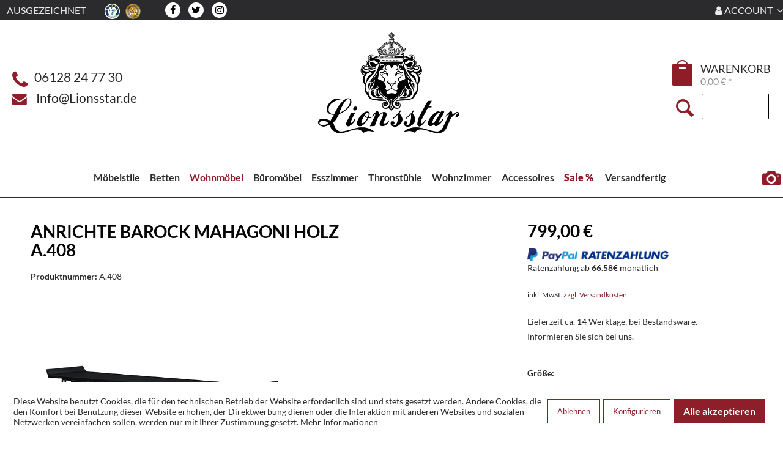

--- FILE ---
content_type: text/html; charset=UTF-8
request_url: https://www.lionsstar.de/wohnmoebel/anrichten/anrichte-barock-mahagoni-holz-a.408
body_size: 27662
content:
<!DOCTYPE html>
<html class="no-js" lang="de" itemscope="itemscope" itemtype="https://schema.org/WebPage">
<head>
<meta charset="utf-8"><script>window.dataLayer = window.dataLayer || [];</script><script>window.dataLayer.push({"ecommerce":{"detail":{"actionField":{"list":"Anrichten"},"products":[{"name":"Anrichte Barock Mahagoni Holz A.408","id":"4059068232805-H-101","price":"799","brand":"Lionsstar","category":"Anrichten","variant":"46 * 122 * 74 101-101-Pecan"}]},"currencyCode":"EUR"},"google_tag_params":{"ecomm_pagetype":"product","ecomm_prodid":"4059068232805-H-101"},"ecommerce_ga4":{"currency":"EUR","value":"","items":[{"item_id":"4059068232805-H-101","item_name":"Anrichte Barock Mahagoni Holz A.408","item_brand":"Lionsstar","item_category":"Anrichten","item_variant":"46 * 122 * 74 101-101-Pecan","price":"799"}]},"event":"view_item"});</script><!-- WbmTagManager -->
<script>
var googleTagManagerFunction = function(w,d,s,l,i) {
    w[l]=w[l]||[];
    w[l].push({'gtm.start':new Date().getTime(),event:'gtm.js'});
    var f=d.getElementsByTagName(s)[0],j=d.createElement(s),dl=l!='dataLayer'?'&l='+l:'';
    j.async=true;
    j.src='https://www.googletagmanager.com/gtm.js?id='+i+dl+'';
    f.parentNode.insertBefore(j,f);
};

setTimeout(() => {
    googleTagManagerFunction(window,document,'script','dataLayer','GTM-M8DH3S5');
}, 3000);
</script>
<!-- End WbmTagManager -->
<meta name="author" content="" />
<meta name="robots" content="index,follow" />
<meta name="revisit-after" content="15 days" />
<meta name="keywords" content="A.408" />
<meta name="description" content="Außergewöhnlich schöne Barock Anrichte in der Farbe Schwarz gefertigt aus massivem Mahagoniholz." />
<meta property="og:type" content="product" />
<meta property="og:site_name" content="Lionsstar GmbH" />
<meta property="og:url" content="https://www.lionsstar.de/wohnmoebel/anrichten/anrichte-barock-mahagoni-holz-a.408" />
<meta property="og:title" content="Anrichte Barock Mahagoni Holz A.408" />
<meta property="og:description" content="Außergewöhnlich schöne Anrichte.
 
Ein Möbelstück der absoluten Luxusklasse! Der optische Traum in jedem Zimmer!  Die Lionsstar Möbeldesign GmbH…" />
<meta property="og:image" content="https://www.lionsstar.de/media/image/5d/06/3c/ZAZTrsrJcNq7wR.jpg" />
<meta property="product:brand" content="Lionsstar" />
<meta property="product:price" content="799,00" />
<meta property="product:product_link" content="https://www.lionsstar.de/wohnmoebel/anrichten/anrichte-barock-mahagoni-holz-a.408" />
<meta name="twitter:card" content="product" />
<meta name="twitter:site" content="Lionsstar GmbH" />
<meta name="twitter:title" content="Anrichte Barock Mahagoni Holz A.408" />
<meta name="twitter:description" content="Außergewöhnlich schöne Anrichte.
 
Ein Möbelstück der absoluten Luxusklasse! Der optische Traum in jedem Zimmer!  Die Lionsstar Möbeldesign GmbH…" />
<meta name="twitter:image" content="https://www.lionsstar.de/media/image/5d/06/3c/ZAZTrsrJcNq7wR.jpg" />
<meta itemprop="copyrightHolder" content="Lionsstar GmbH" />
<meta itemprop="copyrightYear" content="2014" />
<meta itemprop="isFamilyFriendly" content="True" />
<meta itemprop="image" content="https://www.lionsstar.de/media/image/3e/3e/af/Logo.png" />
<meta name="viewport" content="width=device-width, initial-scale=1.0, maximum-scale=1.0, user-scalable=0">
<meta name="mobile-web-app-capable" content="yes">
<meta name="apple-mobile-web-app-title" content="Lionsstar GmbH">
<meta name="apple-mobile-web-app-capable" content="yes">
<meta name="apple-mobile-web-app-status-bar-style" content="default">
<link rel="apple-touch-icon-precomposed" href="/themes/Frontend/Responsive/frontend/_public/src/img/apple-touch-icon-precomposed.png">
<link rel="shortcut icon" href="https://www.lionsstar.de/media/unknown/d9/0c/f4/favicon.ico">
<meta name="msapplication-navbutton-color" content="#262729" />
<meta name="application-name" content="Lionsstar GmbH" />
<meta name="msapplication-starturl" content="https://www.lionsstar.de/" />
<meta name="msapplication-window" content="width=1024;height=768" />
<meta name="msapplication-TileImage" content="/themes/Frontend/Responsive/frontend/_public/src/img/win-tile-image.png">
<meta name="msapplication-TileColor" content="#262729">
<meta name="theme-color" content="#262729" />
<link rel="canonical" href="https://www.lionsstar.de/wohnmoebel/anrichten/anrichte-barock-mahagoni-holz-a.408" />
<title itemprop="name">Anrichte Barock Mahagoni Holz A.408 | Lionsstar GmbH</title>
<link href="/web/cache/1712263197_edfbae8dac1c090b330ee29bffe02fc8.css" media="all" rel="stylesheet" type="text/css" />
<style>img.lazy,img.lazyloading {background: url("") no-repeat 50% 50%;background-size: 20%;}</style>
</head>
<body class="
is--ctl-detail is--act-index    " ><!-- WbmTagManager (noscript) -->
<noscript><iframe src="https://www.googletagmanager.com/ns.html?id=GTM-M8DH3S5"
            height="0" width="0" style="display:none;visibility:hidden"></iframe></noscript>
<!-- End WbmTagManager (noscript) -->
<div class="page-wrap">
<noscript class="noscript-main">
<div class="alert is--warning">
<div class="alert--icon">
<i class="icon--element icon--warning"></i>
</div>
<div class="alert--content">
Um Lionsstar&#x20;GmbH in vollem Umfang nutzen zu k&ouml;nnen, empfehlen wir Ihnen Javascript in Ihrem Browser zu aktiveren.
</div>
</div>
</noscript>
<header class="header-main">
<div class="top-bar">
<div class="container block-group">
<nav class="top-bar--navigation block" role="menubar" style="font-size: 115%;">
<div class="navigation--entry is--uppercase" id="navigation--entry-ausgezeichnet" style="margin-left:-19px;">
<a class="navigation--entry" href="https://www.ekomi.de/bewertungen-lionsstar-moebeldesign.html" title="Ekomi Ausgezeichnet" rel="nofollow noopener">Ausgezeichnet</a>
<img class="is--icon" style="margin-left: 1rem;" src="https://app.trustami.com/hdSeals/56c6f50d2b5d852b748b4603.png" alt="Trustami">
<img class="is--icon" style="margin-left: 0.4rem;" src="https://www.lionsstar.de/themes/Frontend/Lionsstar/frontend/_public/img/SSL.png" alt="Lionsstar GmbH - "/>
</div>
<div class="ls--socialmedia">
<a class="ls--socialmedia__fb" target="_blank" href="https://de-de.facebook.com/pages/category/Furniture-Store/Lionsstar-M%C3%B6beldesign-GmbH-1518345138189464/" rel="nofollow noopener"><i class="fa fa-facebook" aria-hidden="true"></i></a>
<a class="ls--socialmedia__tw" href="#"><i class="fa fa-twitter" aria-hidden="true"></i></a>
<a class="ls--socialmedia__in" target="_blank" href="https://www.instagram.com/lionsstargmbh/" rel="nofollow noopener"><i class="fa fa-instagram" aria-hidden="true"></i></a>
</div>



    


    

<div class="navigation--entry entry--service has--drop-down is--right is--uppercase" role="menuitem" aria-haspopup="true" data-drop-down-menu="true" style="float: right; ">
<i class="fa fa-user"></i> Account
<ul class="service--list is--rounded" role="menu">
<li class="service--entry" role="menuitem">
<a class="service--link" href="https://www.lionsstar.de/account" title="Mein Konto" >
Mein Konto
</a>
</li>
<li class="service--entry" role="menuitem">
<a class="service--link" href="https://www.lionsstar.de/note" title="Wunschzettel" target="/note">
Wunschzettel
</a>
</li>
</ul>
</div>
</nav>
</div>
</div>
<div class="container header--navigation">
<div class="header--navigation-wrapper">
<div class="is--align-left header-lion-left">
<div class="flex-wrapper">
<div>
<i class="fa fa-phone is--lion-red" style="vertical-align: middle; font-size: 230%;"></i>
<span class="lion-head-text">&nbsp;&nbsp;06128&nbsp;24&nbsp;77&nbsp;30</span>
</div>
<div>
<i class="fa fa-envelope is--lion-red" style="vertical-align: -10%;font-size: 170%"></i>
<span class="lion-head-text">&nbsp;&nbsp;&nbsp;<a href="mailto:Info@Lionsstar.de?Subject=Anfrage%20" target="_top">Info@Lionsstar.de</a></span>
</div>
</div>
</div>
<div class="header-lion-center">
<a href="/">
<img style="width: 260px; display: inline;" src="https://www.lionsstar.de/themes/Frontend/Lionsstar/logo_center.png" alt="Lionsstar GmbH"/>
</a>
<div>
<div class="lion-head-phonenumber">
<a href="tel:+496128247730"><span class="lion-head-text"><b>&nbsp;&nbsp;06128&nbsp;24&nbsp;77&nbsp;30</b></span></a>
</div>
<div class="lion-head-phonenumber">
<a href="mailto:Info@Lionsstar.de?Subject=Anfrage%20" target="_top"><span class="lion-head-text"><b>Info@Lionsstar.de</b></span></a>
</div>
</div>
</div>
<div class="header-lion-right">
<div class="flex-wrapper">
<div class="checkout-info-wrapper">

	
		
			
			
				
					
				
			
		
	




	
		
			
				
				
					
				
			
		
	




	<span class="navigation--entry entry--cart" role="menuitem">
		<a class="btn  cart--link" style="padding: 8px 10px 0px 4px;width: 36px; height: 42px; border: none; background-color: #fff;background-image: url(https://www.lionsstar.de/themes/Frontend/Lionsstar/frontend/_public/img/ta.png); background-repeat: no-repeat; position: relative; top: 16px" href="https://www.lionsstar.de/checkout/cart" title="Warenkorb">
			
				
					
				
					
				
			

            <span style="line-height: 3rem;position: relative; top: -5px; left: 7px; " class="cart--quantity  is--hidden">0</span>

			


		</a>
		<div class="ajax-loader">&nbsp;</div>
	</span>
	<span class="wrap-checkout-content">
    	<span style="font-size: 140%; text-transform: uppercase ">Warenkorb</span>
		<br />
		<span style="font-size: 130%; color: #919191" class="cart--amount">
			0,00&nbsp;&euro; *
		</span>
	</span>




</div>
<div id="search-right">
<i class="icon--search"></i>
<form id="lion-search-form" action="/search" method="get">
<input type="search" id="search--field" name="sSearch" class="1main-search--field" autocomplete="off" autocapitalize="off" placeholder="" maxlength="30" style="">
<button type="submit" style="display: none;"></button><div class="form--ajax-loader">&nbsp;</div>
</form>
</div>
</div>
</div>
<div class="container--ajax-cart" data-collapse-cart="true" data-displayMode="offcanvas"></div>
</div>
</div>
<script type="text/javascript">
window.cookieconsent_options = {
message: 'Diese Website nutzt Cookies, um bestmögliche Funktionalität bieten zu können.',
dismiss: 'Ok, verstanden',
learnMore: 'Mehr Infos',
link: '/datenschutz',
theme: 'dark-bottom'
};
</script>
</header>
<nav class="shop--navigation block-group" style="height: 46px; float: none; margin: 0 auto;">
<ul class="navigation--list block-group" role="menubar">
<li class="navigation--entry entry--menu-left" role="menuitem">
<a class="entry--link entry--trigger btn is--icon-left" href="#offcanvas--left" data-offcanvas="true" data-offCanvasSelector=".sidebar-main">
<i class="icon--menu"></i> Menü
</a>
</li>
<li style="display:none" class="mobile--search-element" role="menuitem">
<div id="search-right">
<i class="icon--search"></i>
<form id="lion-search-form" action="/pnrsearch" method="get">
<input type="search" id="search--field" name="sSearch" class="1main-search--field" autocomplete="off" autocapitalize="off" placeholder="" maxlength="30" style="">
<button type="submit" style="display: none;"></button><div class="form--ajax-loader">&nbsp;</div>
</form>
</div>
</li>
<li style="margin-top: 7px">
<a class="cart--link" style="font-size:17px; height:2.5rem; font-weight:normal;" href="http://www.lionsstar.de/checkout/cart">
Warenkorb   <i class="icon--basket" style="padding-left: 10px; font-size: 1.25rem; margin-right: 10px; "></i>
</a>
</li>
<li class="navigation--entry entry--search" role="menuitem" data-search="true" aria-haspopup="true">
<a class="btn entry--link entry--trigger" href="#show-hide--search" title="Suche anzeigen / schließen">
<i class="icon--search"></i>
<span class="search--display">Suche</span>
</a>
</li>
</ul>
</nav>
<nav class="navigation-main">
<div class="container" data-menu-scroller="true" data-listSelector=".navigation--list.container" data-viewPortSelector=".navigation--list-wrapper">
<div class="navigation--list-wrapper">
<ul class="navigation--list container" role="menubar" itemscope="itemscope" itemtype="https://schema.org/SiteNavigationElement">
<li class="navigation--entry" role="menuitem"><a class="navigation--link" href="https://www.lionsstar.de/moebelstile" title="Möbelstile" aria-label="Möbelstile" itemprop="url"><span itemprop="name">Möbelstile</span></a></li><li class="navigation--entry" role="menuitem"><a class="navigation--link" href="https://www.lionsstar.de/betten" title="Betten" aria-label="Betten" itemprop="url"><span itemprop="name">Betten</span></a></li><li class="navigation--entry is--active" role="menuitem"><a class="navigation--link is--active" href="https://www.lionsstar.de/wohnmoebel" title="Wohnmöbel" aria-label="Wohnmöbel" itemprop="url"><span itemprop="name">Wohnmöbel</span></a></li><li class="navigation--entry" role="menuitem"><a class="navigation--link" href="https://www.lionsstar.de/bueromoebel" title="Büromöbel" aria-label="Büromöbel" itemprop="url"><span itemprop="name">Büromöbel</span></a></li><li class="navigation--entry" role="menuitem"><a class="navigation--link" href="https://www.lionsstar.de/esszimmer" title="Esszimmer" aria-label="Esszimmer" itemprop="url"><span itemprop="name">Esszimmer</span></a></li><li class="navigation--entry" role="menuitem"><a class="navigation--link" href="https://www.lionsstar.de/thronstuehle" title="Thronstühle" aria-label="Thronstühle" itemprop="url"><span itemprop="name">Thronstühle</span></a></li><li class="navigation--entry" role="menuitem"><a class="navigation--link" href="https://www.lionsstar.de/wohnzimmer" title="Wohnzimmer" aria-label="Wohnzimmer" itemprop="url"><span itemprop="name">Wohnzimmer</span></a></li><li class="navigation--entry" role="menuitem"><a class="navigation--link" href="https://www.lionsstar.de/accessoires" title="Accessoires" aria-label="Accessoires" itemprop="url"><span itemprop="name">Accessoires</span></a></li><li class="navigation--entry" role="menuitem"><a class="navigation--link" href="https://www.lionsstar.de/sale" title="Sale %" aria-label="Sale %" itemprop="url"><span itemprop="name">Sale %</span></a></li>
<li class="custom-navigation-link">
<a class="navigation--link" href="https://www.lionsstar.de/versandfertig" title="Versandfertig" aria-label="Versandfertig" itemprop="url">
<span itemprop="name">Versandfertig</span>
</a>
</li>
</ul>
<a href="/anfrage-formular" title="Anfrage Formular">Anfrage Formular</a>
</div>
<div class="advanced-menu" data-advanced-menu="true" data-hoverDelay="">
<div class="menu--container">
<div class="button-container">
<div class="button-wrapper">
<a href="https://www.lionsstar.de/moebelstile" class="button--category" title="Zur Kategorie Möbelstile">
<i class="icon--arrow-right"></i>
Zur Kategorie Möbelstile
</a>
<span class="button--close">
<i class="icon--cross"></i>
</span>
</div>
</div>
<div class="content--wrapper has--content has--teaser" style="height:300px">
<ul class="menu--list menu--level-0 columns--3" style="width: 50%;">
<li class="menu--list-item item--level-0" style="width: 100%">
<a href="https://www.lionsstar.de/moebelstile/gothic-moebel" class="menu--list-item-link" title="Gothic Möbel">Gothic Möbel</a>
</li>
<li class="menu--list-item item--level-0" style="width: 100%">
<a href="https://www.lionsstar.de/moebelstile/antik-moebel" class="menu--list-item-link" title="Antik Möbel">Antik Möbel</a>
</li>
<li class="menu--list-item item--level-0" style="width: 100%">
<a href="https://www.lionsstar.de/moebelstile/barock-moebel" class="menu--list-item-link" title="Barock Möbel">Barock Möbel</a>
</li>
<li class="menu--list-item item--level-0" style="width: 100%">
<a href="https://www.lionsstar.de/moebelstile/landhausstil" class="menu--list-item-link" title="Landhausstil">Landhausstil</a>
</li>
<li class="menu--list-item item--level-0" style="width: 100%">
<a href="https://www.lionsstar.de/moebelstile/kolonialstil" class="menu--list-item-link" title="Kolonialstil">Kolonialstil</a>
</li>
<li class="menu--list-item item--level-0" style="width: 100%">
<a href="https://www.lionsstar.de/moebelstile/designermoebel" class="menu--list-item-link" title="Designermöbel">Designermöbel</a>
</li>
</ul>
<div class="menu--delimiter" style="right: 50%;"></div>
<div class="menu--teaser" style="width: 50%;">
<a href="https://www.lionsstar.de/moebelstile" title="Zur Kategorie Möbelstile" class="teaser--image" style="background-image: url(https://www.lionsstar.de/media/image/d8/4e/fb/moebelstile.png);"></a>
<div class="teaser--headline">Sie finden unterschiedlichste Möbelstile bei uns.</div>
<div class="teaser--text">
Möbelstile   durchliefen in den letzten Jahrzenten und Jahrhunderten verschiedene Entwicklungen mit den jeweiligen Einflüssen ihrer Zeit. Kulturelle, soziale und technologische Werte spiegelten den Einfluss der Elemente im jeweiligen...
<a class="teaser--text-link" href="https://www.lionsstar.de/moebelstile" title="mehr erfahren">
mehr erfahren
</a>
</div>
</div>
</div>
</div>
<div class="menu--container">
<div class="button-container">
<div class="button-wrapper">
<a href="https://www.lionsstar.de/betten" class="button--category" title="Zur Kategorie Betten">
<i class="icon--arrow-right"></i>
Zur Kategorie Betten
</a>
<span class="button--close">
<i class="icon--cross"></i>
</span>
</div>
</div>
<div class="content--wrapper has--content has--teaser" style="height:300px">
<ul class="menu--list menu--level-0 columns--3" style="width: 50%;">
<li class="menu--list-item item--level-0" style="width: 100%">
<a href="https://www.lionsstar.de/betten/rokoko-betten" class="menu--list-item-link" title="Rokoko Betten">Rokoko Betten</a>
</li>
<li class="menu--list-item item--level-0" style="width: 100%">
<a href="https://www.lionsstar.de/betten/himmelbetten" class="menu--list-item-link" title="Himmelbetten">Himmelbetten</a>
</li>
<li class="menu--list-item item--level-0" style="width: 100%">
<a href="https://www.lionsstar.de/betten/empire-betten" class="menu--list-item-link" title="Empire Betten">Empire Betten</a>
</li>
<li class="menu--list-item item--level-0" style="width: 100%">
<a href="https://www.lionsstar.de/betten/barock-betten" class="menu--list-item-link" title="Barock Betten">Barock Betten</a>
</li>
<li class="menu--list-item item--level-0" style="width: 100%">
<a href="https://www.lionsstar.de/betten/louis-betten" class="menu--list-item-link" title="Louis Betten">Louis Betten</a>
</li>
<li class="menu--list-item item--level-0" style="width: 100%">
<a href="https://www.lionsstar.de/betten/teak-betten" class="menu--list-item-link" title="Teak Betten">Teak Betten</a>
</li>
<li class="menu--list-item item--level-0" style="width: 100%">
<a href="https://www.lionsstar.de/betten/luxusbetten" class="menu--list-item-link" title="Luxusbetten">Luxusbetten</a>
</li>
<li class="menu--list-item item--level-0" style="width: 100%">
<a href="https://www.lionsstar.de/betten/matratzen" class="menu--list-item-link" title="Matratzen">Matratzen</a>
</li>
<li class="menu--list-item item--level-0" style="width: 100%">
<a href="https://www.lionsstar.de/betten/nachttische" class="menu--list-item-link" title="Nachttische">Nachttische</a>
</li>
</ul>
<div class="menu--delimiter" style="right: 50%;"></div>
<div class="menu--teaser" style="width: 50%;">
<a href="https://www.lionsstar.de/betten" title="Zur Kategorie Betten" class="teaser--image" style="background-image: url(https://www.lionsstar.de/media/image/66/d5/99/Luxusbetten-minw3zAEnu0zFAIS_1500x7005QU1LMrhehmhD.jpg);"></a>
<div class="teaser--headline">für einen komfortablen Rückzugsort in Perfektion.</div>
<div class="teaser--text">
Ein jener Rückzugsort im Zuhause ist meistens das Schlafzimmer. Dort kommen wir nach einem langen Tag zur Ruhe und fallen in unseren Betten in den Schlaf. Im Schlafzimmer bildet immer das Bett das Zentrum des Raumes, da es das größte Möbelstück...
<a class="teaser--text-link" href="https://www.lionsstar.de/betten" title="mehr erfahren">
mehr erfahren
</a>
</div>
</div>
</div>
</div>
<div class="menu--container">
<div class="button-container">
<div class="button-wrapper">
<a href="https://www.lionsstar.de/wohnmoebel" class="button--category" title="Zur Kategorie Wohnmöbel">
<i class="icon--arrow-right"></i>
Zur Kategorie Wohnmöbel
</a>
<span class="button--close">
<i class="icon--cross"></i>
</span>
</div>
</div>
<div class="content--wrapper has--content has--teaser" style="height:300px">
<ul class="menu--list menu--level-0 columns--3" style="width: 50%;">
<li class="menu--list-item item--level-0" style="width: 100%">
<a href="https://www.lionsstar.de/wohnmoebel/anrichten" class="menu--list-item-link" title="Anrichten">Anrichten</a>
</li>
<li class="menu--list-item item--level-0" style="width: 100%">
<a href="https://www.lionsstar.de/wohnmoebel/baenke" class="menu--list-item-link" title="Bänke">Bänke</a>
</li>
<li class="menu--list-item item--level-0" style="width: 100%">
<a href="https://www.lionsstar.de/wohnmoebel/recamieren" class="menu--list-item-link" title="Recamieren">Recamieren</a>
</li>
<li class="menu--list-item item--level-0" style="width: 100%">
<a href="https://www.lionsstar.de/wohnmoebel/couchtische" class="menu--list-item-link" title="Couchtische">Couchtische</a>
</li>
<li class="menu--list-item item--level-0" style="width: 100%">
<a href="https://www.lionsstar.de/wohnmoebel/fernsehtische" class="menu--list-item-link" title="Fernsehtische">Fernsehtische</a>
</li>
<li class="menu--list-item item--level-0" style="width: 100%">
<a href="https://www.lionsstar.de/wohnmoebel/kommoden" class="menu--list-item-link" title="Kommoden">Kommoden</a>
</li>
<li class="menu--list-item item--level-0" style="width: 100%">
<a href="https://www.lionsstar.de/wohnmoebel/schraenke" class="menu--list-item-link" title="Schränke">Schränke</a>
</li>
<li class="menu--list-item item--level-0" style="width: 100%">
<a href="https://www.lionsstar.de/wohnmoebel/spiegelkommoden" class="menu--list-item-link" title="Spiegelkommoden">Spiegelkommoden</a>
</li>
</ul>
<div class="menu--delimiter" style="right: 50%;"></div>
<div class="menu--teaser" style="width: 50%;">
<a href="https://www.lionsstar.de/wohnmoebel" title="Zur Kategorie Wohnmöbel" class="teaser--image" style="background-image: url(https://www.lionsstar.de/media/image/a5/0d/3c/kommodenvitrweissgold_1500x700ILuXl1stEQ2Mc.jpg);"></a>
<div class="teaser--headline">Handgefertigt aus ausgewählten Hölzern – Entdecken Sie Ihr nächstes Wohn-Highlight!</div>
<div class="teaser--text">
Sie suchen ein besonders Möbelstück, das sich nicht nur durch hohe Qualität, sondern auch durch ein exklusives Design auszeichnet? Dann werden Sie bei Lionsstar fündig. In unserem Sortiment erwarten Sie handgefertigte Möbelstücke aus Massivholz,...
<a class="teaser--text-link" href="https://www.lionsstar.de/wohnmoebel" title="mehr erfahren">
mehr erfahren
</a>
</div>
</div>
</div>
</div>
<div class="menu--container">
<div class="button-container">
<div class="button-wrapper">
<a href="https://www.lionsstar.de/bueromoebel" class="button--category" title="Zur Kategorie Büromöbel">
<i class="icon--arrow-right"></i>
Zur Kategorie Büromöbel
</a>
<span class="button--close">
<i class="icon--cross"></i>
</span>
</div>
</div>
<div class="content--wrapper has--content has--teaser" style="height:300px">
<ul class="menu--list menu--level-0 columns--3" style="width: 50%;">
<li class="menu--list-item item--level-0" style="width: 100%">
<a href="https://www.lionsstar.de/bueromoebel/aktenkommoden" class="menu--list-item-link" title="Aktenkommoden">Aktenkommoden</a>
</li>
<li class="menu--list-item item--level-0" style="width: 100%">
<a href="https://www.lionsstar.de/bueromoebel/buecherregal" class="menu--list-item-link" title="Bücherregal">Bücherregal</a>
</li>
<li class="menu--list-item item--level-0" style="width: 100%">
<a href="https://www.lionsstar.de/bueromoebel/bueroschraenke" class="menu--list-item-link" title="Büroschränke">Büroschränke</a>
</li>
<li class="menu--list-item item--level-0" style="width: 100%">
<a href="https://www.lionsstar.de/bueromoebel/schreibtische" class="menu--list-item-link" title="Schreibtische">Schreibtische</a>
</li>
<li class="menu--list-item item--level-0" style="width: 100%">
<a href="https://www.lionsstar.de/bueromoebel/schreibtischstuehle" class="menu--list-item-link" title="Schreibtischstühle">Schreibtischstühle</a>
</li>
<li class="menu--list-item item--level-0" style="width: 100%">
<a href="https://www.lionsstar.de/bueromoebel/sekretaer" class="menu--list-item-link" title="Sekretär">Sekretär</a>
</li>
</ul>
<div class="menu--delimiter" style="right: 50%;"></div>
<div class="menu--teaser" style="width: 50%;">
<a href="https://www.lionsstar.de/bueromoebel" title="Zur Kategorie Büromöbel" class="teaser--image" style="background-image: url(https://www.lionsstar.de/media/image/4a/06/bd/Presidenten-Schreibtisch-1.jpg);"></a>
<div class="teaser--headline">von Lionsstar schaffen einen stilvollen Arbeitsplatz.</div>
<div class="teaser--text">
Repräsentativer Empfangsort und ruhiger Arbeitsplatz: Ein Büro erfüllt mehrere Aufgaben und so müssen auch die  Büromöbel  selbst den Spagat zwischen Funktionalität und Stil meistern.
Machen Sie aus Ihrem Büro etwas Besonderes und setzen Sie...
<a class="teaser--text-link" href="https://www.lionsstar.de/bueromoebel" title="mehr erfahren">
mehr erfahren
</a>
</div>
</div>
</div>
</div>
<div class="menu--container">
<div class="button-container">
<div class="button-wrapper">
<a href="https://www.lionsstar.de/esszimmer" class="button--category" title="Zur Kategorie Esszimmer">
<i class="icon--arrow-right"></i>
Zur Kategorie Esszimmer
</a>
<span class="button--close">
<i class="icon--cross"></i>
</span>
</div>
</div>
<div class="content--wrapper has--content has--teaser" style="height:300px">
<ul class="menu--list menu--level-0 columns--3" style="width: 50%;">
<li class="menu--list-item item--level-0" style="width: 100%">
<a href="https://www.lionsstar.de/esszimmer/designer-stuehle" class="menu--list-item-link" title="Designer Stühle">Designer Stühle</a>
</li>
<li class="menu--list-item item--level-0" style="width: 100%">
<a href="https://www.lionsstar.de/esszimmer/designer-esstische" class="menu--list-item-link" title="Designer Esstische">Designer Esstische</a>
</li>
<li class="menu--list-item item--level-0" style="width: 100%">
<a href="https://www.lionsstar.de/esszimmer/esstische" class="menu--list-item-link" title="Esstische">Esstische</a>
</li>
<li class="menu--list-item item--level-0" style="width: 100%">
<a href="https://www.lionsstar.de/esszimmer/esstischset" class="menu--list-item-link" title="Esstischset">Esstischset</a>
</li>
<li class="menu--list-item item--level-0" style="width: 100%">
<a href="https://www.lionsstar.de/esszimmer/stuehle-mit-lehne" class="menu--list-item-link" title="Stühle mit Lehne">Stühle mit Lehne</a>
</li>
<li class="menu--list-item item--level-0" style="width: 100%">
<a href="https://www.lionsstar.de/esszimmer/vitrinen" class="menu--list-item-link" title="Vitrinen">Vitrinen</a>
</li>
<li class="menu--list-item item--level-0" style="width: 100%">
<a href="https://www.lionsstar.de/esszimmer/designer-esstisch-set" class="menu--list-item-link" title="Designer Esstisch Set">Designer Esstisch Set</a>
</li>
<li class="menu--list-item item--level-0" style="width: 100%">
<a href="https://www.lionsstar.de/esszimmer/stuehle-ohne-lehne" class="menu--list-item-link" title="Stühle ohne Lehne">Stühle ohne Lehne</a>
</li>
</ul>
<div class="menu--delimiter" style="right: 50%;"></div>
<div class="menu--teaser" style="width: 50%;">
<a href="https://www.lionsstar.de/esszimmer" title="Zur Kategorie Esszimmer" class="teaser--image" style="background-image: url(https://www.lionsstar.de/media/image/2c/77/bd/106_0-min_1500x700.jpg);"></a>
<div class="teaser--headline">Mit Lionsstar wird Ihr Esszimmer zum Luxus Design-Highlight!</div>
<div class="teaser--text">
Hochwertiges Design und handgemachte Qualität: Mit einem  Esszimmer  aus unserem Sortiment entsteht ein Raum, der Ihre Gäste auf den ersten Blick überzeugt. Repräsentativ und dabei stets komfortabel sind unsere Tische, Stühle und Vitrinen eine...
<a class="teaser--text-link" href="https://www.lionsstar.de/esszimmer" title="mehr erfahren">
mehr erfahren
</a>
</div>
</div>
</div>
</div>
<div class="menu--container">
<div class="button-container">
<div class="button-wrapper">
<a href="https://www.lionsstar.de/thronstuehle" class="button--category" title="Zur Kategorie Thronstühle">
<i class="icon--arrow-right"></i>
Zur Kategorie Thronstühle
</a>
<span class="button--close">
<i class="icon--cross"></i>
</span>
</div>
</div>
<div class="content--wrapper has--content has--teaser" style="height:300px">
<ul class="menu--list menu--level-0 columns--3" style="width: 50%;">
<li class="menu--list-item item--level-0" style="width: 100%">
<a href="https://www.lionsstar.de/thronstuehle/king-chair" class="menu--list-item-link" title="King Chair">King Chair</a>
</li>
<li class="menu--list-item item--level-0" style="width: 100%">
<a href="https://www.lionsstar.de/thronstuehle/thronstuhl" class="menu--list-item-link" title="Thronstuhl">Thronstuhl</a>
</li>
<li class="menu--list-item item--level-0" style="width: 100%">
<a href="https://www.lionsstar.de/thronstuehle/thronstuhl-loewe" class="menu--list-item-link" title="Thronstuhl Löwe">Thronstuhl Löwe</a>
</li>
<li class="menu--list-item item--level-0" style="width: 100%">
<a href="https://www.lionsstar.de/thronstuehle/thronstuhl-sphinx" class="menu--list-item-link" title="Thronstuhl Sphinx">Thronstuhl Sphinx</a>
</li>
<li class="menu--list-item item--level-0" style="width: 100%">
<a href="https://www.lionsstar.de/thronstuehle/thronstuhl-totenkopf" class="menu--list-item-link" title="Thronstuhl Totenkopf">Thronstuhl Totenkopf</a>
</li>
</ul>
<div class="menu--delimiter" style="right: 50%;"></div>
<div class="menu--teaser" style="width: 50%;">
<a href="https://www.lionsstar.de/thronstuehle" title="Zur Kategorie Thronstühle" class="teaser--image" style="background-image: url(https://www.lionsstar.de/media/image/08/47/5f/Thron-Massivholz-Skull-Silber-5-min07eamABb2Wy5L.jpg);"></a>
<div class="teaser--headline">für ein royales Erlebnis der Extraklasse in Ihrer Inneneinrichtung. Nur bei Lionsstar!</div>
<div class="teaser--text">
Thronstühle   sind spezielle Stühle, die traditionell von Herrschern, Monarchen oder hochrangigen Würdenträgern als Sitzgelegenheit während Zeremonien, Empfängen oder anderen bedeutsamen Anlässen verwendet wurden. Ein   Thronstuhl   ist somit...
<a class="teaser--text-link" href="https://www.lionsstar.de/thronstuehle" title="mehr erfahren">
mehr erfahren
</a>
</div>
</div>
</div>
</div>
<div class="menu--container">
<div class="button-container">
<div class="button-wrapper">
<a href="https://www.lionsstar.de/wohnzimmer" class="button--category" title="Zur Kategorie Wohnzimmer">
<i class="icon--arrow-right"></i>
Zur Kategorie Wohnzimmer
</a>
<span class="button--close">
<i class="icon--cross"></i>
</span>
</div>
</div>
<div class="content--wrapper has--content has--teaser" style="height:300px">
<ul class="menu--list menu--level-0 columns--3" style="width: 50%;">
<li class="menu--list-item item--level-0" style="width: 100%">
<a href="https://www.lionsstar.de/wohnzimmer/wohnlandschaft" class="menu--list-item-link" title="Wohnlandschaft">Wohnlandschaft</a>
</li>
<li class="menu--list-item item--level-0" style="width: 100%">
<a href="https://www.lionsstar.de/wohnzimmer/barock-sofa-set" class="menu--list-item-link" title="Barock Sofa Set">Barock Sofa Set</a>
</li>
<li class="menu--list-item item--level-0" style="width: 100%">
<a href="https://www.lionsstar.de/wohnzimmer/barock-sofas" class="menu--list-item-link" title="Barock Sofas">Barock Sofas</a>
</li>
<li class="menu--list-item item--level-0" style="width: 100%">
<a href="https://www.lionsstar.de/wohnzimmer/beistelltisch" class="menu--list-item-link" title="Beistelltisch">Beistelltisch</a>
</li>
<li class="menu--list-item item--level-0" style="width: 100%">
<a href="https://www.lionsstar.de/wohnzimmer/designer-luxus-sofas" class="menu--list-item-link" title="Designer Luxus Sofas">Designer Luxus Sofas</a>
</li>
<li class="menu--list-item item--level-0" style="width: 100%">
<a href="https://www.lionsstar.de/wohnzimmer/luxus-sofas-rund" class="menu--list-item-link" title="Luxus Sofas Rund">Luxus Sofas Rund</a>
</li>
<li class="menu--list-item item--level-0" style="width: 100%">
<a href="https://www.lionsstar.de/wohnzimmer/ohrensessel-leder" class="menu--list-item-link" title="Ohrensessel Leder">Ohrensessel Leder</a>
</li>
<li class="menu--list-item item--level-0" style="width: 100%">
<a href="https://www.lionsstar.de/wohnzimmer/sessel" class="menu--list-item-link" title="Sessel">Sessel</a>
</li>
</ul>
<div class="menu--delimiter" style="right: 50%;"></div>
<div class="menu--teaser" style="width: 50%;">
<a href="https://www.lionsstar.de/wohnzimmer" title="Zur Kategorie Wohnzimmer" class="teaser--image" style="background-image: url(https://www.lionsstar.de/media/image/1b/f1/f7/M-belstile.png);"></a>
<div class="teaser--headline">Das Zentrum jedes Zuhauses stilvoll einrichten: finden Sie handgefertigte Luxus Möbel exklusiv bei Lionsstar!</div>
<div class="teaser--text">
In den meisten Haushalten ist das Wohnzimmer ein Ort des Mittelpunktes für das gesamte Familienleben. Die entsprechende Einrichtung spielt in diesem Fall eine sehr große Rolle. Wir von Lionsstar bieten Ihnen eine besonders große Auswahl an...
<a class="teaser--text-link" href="https://www.lionsstar.de/wohnzimmer" title="mehr erfahren">
mehr erfahren
</a>
</div>
</div>
</div>
</div>
<div class="menu--container">
<div class="button-container">
<div class="button-wrapper">
<a href="https://www.lionsstar.de/accessoires" class="button--category" title="Zur Kategorie Accessoires">
<i class="icon--arrow-right"></i>
Zur Kategorie Accessoires
</a>
<span class="button--close">
<i class="icon--cross"></i>
</span>
</div>
</div>
<div class="content--wrapper has--content has--teaser" style="height:300px">
<ul class="menu--list menu--level-0 columns--3" style="width: 50%;">
<li class="menu--list-item item--level-0" style="width: 100%">
<a href="https://www.lionsstar.de/accessoires/bilderrahmen" class="menu--list-item-link" title="Bilderrahmen">Bilderrahmen</a>
</li>
<li class="menu--list-item item--level-0" style="width: 100%">
<a href="https://www.lionsstar.de/accessoires/kamine" class="menu--list-item-link" title="Kamine">Kamine</a>
</li>
<li class="menu--list-item item--level-0" style="width: 100%">
<a href="https://www.lionsstar.de/accessoires/spiegelfliesen" class="menu--list-item-link" title="Spiegelfliesen">Spiegelfliesen</a>
</li>
<li class="menu--list-item item--level-0" style="width: 100%">
<a href="https://www.lionsstar.de/accessoires/lampen" class="menu--list-item-link" title="Lampen">Lampen</a>
</li>
<li class="menu--list-item item--level-0" style="width: 100%">
<a href="https://www.lionsstar.de/accessoires/baldachin" class="menu--list-item-link" title="Baldachin">Baldachin</a>
</li>
<li class="menu--list-item item--level-0" style="width: 100%">
<a href="https://www.lionsstar.de/accessoires/spiegel" class="menu--list-item-link" title="Spiegel">Spiegel</a>
</li>
<li class="menu--list-item item--level-0" style="width: 100%">
<a href="https://www.lionsstar.de/accessoires/saeulen" class="menu--list-item-link" title="Säulen">Säulen</a>
</li>
<li class="menu--list-item item--level-0" style="width: 100%">
<a href="https://www.lionsstar.de/accessoires/uhren" class="menu--list-item-link" title="Uhren">Uhren</a>
</li>
</ul>
<div class="menu--delimiter" style="right: 50%;"></div>
<div class="menu--teaser" style="width: 50%;">
<a href="https://www.lionsstar.de/accessoires" title="Zur Kategorie Accessoires" class="teaser--image" style="background-image: url(https://www.lionsstar.de/media/image/61/21/85/r4.jpg);"></a>
<div class="teaser--headline">machen das Interieur perfekt. Finden Sie viele auserlesene, edle Accessoires bei Lionsstar.</div>
<div class="teaser--text">
Accessoires   spielen in der Gestaltung der Wohnräume eine große Rolle, da sie den Räumlichkeiten Charakter und Wohnlichkeit verleihen. Auch die individuelle Persönlichkeit der Bewohner lässt sich mit Hilfe von   Accessoires   zum Ausdruck...
<a class="teaser--text-link" href="https://www.lionsstar.de/accessoires" title="mehr erfahren">
mehr erfahren
</a>
</div>
</div>
</div>
</div>
<div class="menu--container">
<div class="button-container">
<div class="button-wrapper">
<a href="https://www.lionsstar.de/sale" class="button--category" title="Zur Kategorie Sale %">
<i class="icon--arrow-right"></i>
Zur Kategorie Sale %
</a>
<span class="button--close">
<i class="icon--cross"></i>
</span>
</div>
</div>
<div class="content--wrapper has--content has--teaser" style="height:300px">
<ul class="menu--list menu--level-0 columns--3" style="width: 50%;">
<li class="menu--list-item item--level-0" style="width: 100%">
<a href="https://www.lionsstar.de/sale/kombirabatt" class="menu--list-item-link" title="Kombirabatt">Kombirabatt</a>
</li>
<li class="menu--list-item item--level-0" style="width: 100%">
<a href="https://www.lionsstar.de/sale/angebote" class="menu--list-item-link" title="Angebote">Angebote</a>
</li>
</ul>
<div class="menu--delimiter" style="right: 50%;"></div>
<div class="menu--teaser" style="width: 50%;">
<a href="https://www.lionsstar.de/sale" title="Zur Kategorie Sale %" class="teaser--image" style="background-image: url(https://www.lionsstar.de/media/image/4d/6e/86/KW03-L-Einstieg-Sale-01.jpg);"></a>
<div class="teaser--headline">Angebote hier bei Lionsstar, Sie finden bei uns Produkte im Angebot:</div>
</div>
</div>
</div>
</div>
</div>
</nav>
<script type="text/javascript">
(function(){
eKomiIntegrationConfig = new Array(
{certId:'88E5F9F3F6372B9'}
);
if(typeof eKomiIntegrationConfig != "undefined"){for(var eKomiIntegrationLoop=0;eKomiIntegrationLoop<eKomiIntegrationConfig.length;eKomiIntegrationLoop++){
var eKomiIntegrationContainer = document.createElement('script');
eKomiIntegrationContainer.type = 'text/javascript'; eKomiIntegrationContainer.defer = true;
eKomiIntegrationContainer.src = (document.location.protocol=='https:'?'https:':'http:') +"//connect.ekomi.de/integration_1480085862/" + eKomiIntegrationConfig[eKomiIntegrationLoop].certId + ".js";
document.getElementsByTagName("head")[0].appendChild(eKomiIntegrationContainer);
}}else{if('console' in window){ console.error('connectEkomiIntegration - Cannot read eKomiIntegrationConfig'); }}
})();
</script>
<section class="content-main container block-group">
<nav class="content--breadcrumb block">
<ul class="breadcrumb--list" role="menu" itemscope itemtype="https://schema.org/BreadcrumbList">
<li role="menuitem" class="breadcrumb--entry" itemprop="itemListElement" itemscope itemtype="https://schema.org/ListItem">
<a class="breadcrumb--link" href="https://www.lionsstar.de/wohnmoebel" title="Wohnmöbel" itemprop="item">
<link itemprop="url" href="https://www.lionsstar.de/wohnmoebel" />
<span class="breadcrumb--title" itemprop="name">Wohnmöbel</span>
</a>
<meta itemprop="position" content="0" />
</li>
<li role="none" class="breadcrumb--separator">
<i class="icon--arrow-right"></i>
</li>
<li role="menuitem" class="breadcrumb--entry is--active" itemprop="itemListElement" itemscope itemtype="https://schema.org/ListItem">
<a class="breadcrumb--link" href="https://www.lionsstar.de/wohnmoebel/anrichten" title="Anrichten" itemprop="item">
<link itemprop="url" href="https://www.lionsstar.de/wohnmoebel/anrichten" />
<span class="breadcrumb--title" itemprop="name">Anrichten</span>
</a>
<meta itemprop="position" content="1" />
</li>
</ul>
</nav>
<div class="content-main--inner">
<div id='cookie-consent' class='off-canvas is--left block-transition' data-cookie-consent-manager='true'>
<div class='cookie-consent--header cookie-consent--close'>
Cookie-Einstellungen
<i class="icon--arrow-right"></i>
</div>
<div class='cookie-consent--description'>
Diese Website benutzt Cookies, die für den technischen Betrieb der Website erforderlich sind und stets gesetzt werden. Andere Cookies, die den Komfort bei Benutzung dieser Website erhöhen, der Direktwerbung dienen oder die Interaktion mit anderen Websites und sozialen Netzwerken vereinfachen sollen, werden nur mit Ihrer Zustimmung gesetzt.
</div>
<div class='cookie-consent--configuration'>
<div class='cookie-consent--configuration-header'>
<div class='cookie-consent--configuration-header-text'>Konfiguration</div>
</div>
<div class='cookie-consent--configuration-main'>
<div class='cookie-consent--group'>
<input type="hidden" class="cookie-consent--group-name" value="technical" />
<label class="cookie-consent--group-state cookie-consent--state-input cookie-consent--required">
<input type="checkbox" name="technical-state" class="cookie-consent--group-state-input" disabled="disabled" checked="checked"/>
<span class="cookie-consent--state-input-element"></span>
</label>
<div class='cookie-consent--group-title' data-collapse-panel='true' data-contentSiblingSelector=".cookie-consent--group-container">
<div class="cookie-consent--group-title-label cookie-consent--state-label">
Technisch erforderlich
</div>
<span class="cookie-consent--group-arrow is-icon--right">
<i class="icon--arrow-right"></i>
</span>
</div>
<div class='cookie-consent--group-container'>
<div class='cookie-consent--group-description'>
Diese Cookies sind für die Grundfunktionen des Shops notwendig.
</div>
<div class='cookie-consent--cookies-container'>
<div class='cookie-consent--cookie'>
<input type="hidden" class="cookie-consent--cookie-name" value="cookieDeclined" />
<label class="cookie-consent--cookie-state cookie-consent--state-input cookie-consent--required">
<input type="checkbox" name="cookieDeclined-state" class="cookie-consent--cookie-state-input" disabled="disabled" checked="checked" />
<span class="cookie-consent--state-input-element"></span>
</label>
<div class='cookie--label cookie-consent--state-label'>
"Alle Cookies ablehnen" Cookie
</div>
</div>
<div class='cookie-consent--cookie'>
<input type="hidden" class="cookie-consent--cookie-name" value="allowCookie" />
<label class="cookie-consent--cookie-state cookie-consent--state-input cookie-consent--required">
<input type="checkbox" name="allowCookie-state" class="cookie-consent--cookie-state-input" disabled="disabled" checked="checked" />
<span class="cookie-consent--state-input-element"></span>
</label>
<div class='cookie--label cookie-consent--state-label'>
"Alle Cookies annehmen" Cookie
</div>
</div>
<div class='cookie-consent--cookie'>
<input type="hidden" class="cookie-consent--cookie-name" value="shop" />
<label class="cookie-consent--cookie-state cookie-consent--state-input cookie-consent--required">
<input type="checkbox" name="shop-state" class="cookie-consent--cookie-state-input" disabled="disabled" checked="checked" />
<span class="cookie-consent--state-input-element"></span>
</label>
<div class='cookie--label cookie-consent--state-label'>
Ausgewählter Shop
</div>
</div>
<div class='cookie-consent--cookie'>
<input type="hidden" class="cookie-consent--cookie-name" value="csrf_token" />
<label class="cookie-consent--cookie-state cookie-consent--state-input cookie-consent--required">
<input type="checkbox" name="csrf_token-state" class="cookie-consent--cookie-state-input" disabled="disabled" checked="checked" />
<span class="cookie-consent--state-input-element"></span>
</label>
<div class='cookie--label cookie-consent--state-label'>
CSRF-Token
</div>
</div>
<div class='cookie-consent--cookie'>
<input type="hidden" class="cookie-consent--cookie-name" value="cookiePreferences" />
<label class="cookie-consent--cookie-state cookie-consent--state-input cookie-consent--required">
<input type="checkbox" name="cookiePreferences-state" class="cookie-consent--cookie-state-input" disabled="disabled" checked="checked" />
<span class="cookie-consent--state-input-element"></span>
</label>
<div class='cookie--label cookie-consent--state-label'>
Cookie-Einstellungen
</div>
</div>
<div class='cookie-consent--cookie'>
<input type="hidden" class="cookie-consent--cookie-name" value="x-cache-context-hash" />
<label class="cookie-consent--cookie-state cookie-consent--state-input cookie-consent--required">
<input type="checkbox" name="x-cache-context-hash-state" class="cookie-consent--cookie-state-input" disabled="disabled" checked="checked" />
<span class="cookie-consent--state-input-element"></span>
</label>
<div class='cookie--label cookie-consent--state-label'>
Individuelle Preise
</div>
</div>
<div class='cookie-consent--cookie'>
<input type="hidden" class="cookie-consent--cookie-name" value="nocache" />
<label class="cookie-consent--cookie-state cookie-consent--state-input cookie-consent--required">
<input type="checkbox" name="nocache-state" class="cookie-consent--cookie-state-input" disabled="disabled" checked="checked" />
<span class="cookie-consent--state-input-element"></span>
</label>
<div class='cookie--label cookie-consent--state-label'>
Kundenspezifisches Caching
</div>
</div>
<div class='cookie-consent--cookie'>
<input type="hidden" class="cookie-consent--cookie-name" value="paypal-cookies" />
<label class="cookie-consent--cookie-state cookie-consent--state-input cookie-consent--required">
<input type="checkbox" name="paypal-cookies-state" class="cookie-consent--cookie-state-input" disabled="disabled" checked="checked" />
<span class="cookie-consent--state-input-element"></span>
</label>
<div class='cookie--label cookie-consent--state-label'>
PayPal-Zahlungen
</div>
</div>
<div class='cookie-consent--cookie'>
<input type="hidden" class="cookie-consent--cookie-name" value="session" />
<label class="cookie-consent--cookie-state cookie-consent--state-input cookie-consent--required">
<input type="checkbox" name="session-state" class="cookie-consent--cookie-state-input" disabled="disabled" checked="checked" />
<span class="cookie-consent--state-input-element"></span>
</label>
<div class='cookie--label cookie-consent--state-label'>
Session
</div>
</div>
<div class='cookie-consent--cookie'>
<input type="hidden" class="cookie-consent--cookie-name" value="currency" />
<label class="cookie-consent--cookie-state cookie-consent--state-input cookie-consent--required">
<input type="checkbox" name="currency-state" class="cookie-consent--cookie-state-input" disabled="disabled" checked="checked" />
<span class="cookie-consent--state-input-element"></span>
</label>
<div class='cookie--label cookie-consent--state-label'>
Währungswechsel
</div>
</div>
</div>
</div>
</div>
<div class='cookie-consent--group'>
<input type="hidden" class="cookie-consent--group-name" value="comfort" />
<label class="cookie-consent--group-state cookie-consent--state-input">
<input type="checkbox" name="comfort-state" class="cookie-consent--group-state-input"/>
<span class="cookie-consent--state-input-element"></span>
</label>
<div class='cookie-consent--group-title' data-collapse-panel='true' data-contentSiblingSelector=".cookie-consent--group-container">
<div class="cookie-consent--group-title-label cookie-consent--state-label">
Komfortfunktionen
</div>
<span class="cookie-consent--group-arrow is-icon--right">
<i class="icon--arrow-right"></i>
</span>
</div>
<div class='cookie-consent--group-container'>
<div class='cookie-consent--group-description'>
Diese Cookies werden genutzt um das Einkaufserlebnis noch ansprechender zu gestalten, beispielsweise für die Wiedererkennung des Besuchers.
</div>
<div class='cookie-consent--cookies-container'>
<div class='cookie-consent--cookie'>
<input type="hidden" class="cookie-consent--cookie-name" value="acrisCookie" />
<label class="cookie-consent--cookie-state cookie-consent--state-input">
<input type="checkbox" name="acrisCookie-state" class="cookie-consent--cookie-state-input" />
<span class="cookie-consent--state-input-element"></span>
</label>
<div class='cookie--label cookie-consent--state-label'>
Matches only with "acrisCookie"
</div>
</div>
<div class='cookie-consent--cookie'>
<input type="hidden" class="cookie-consent--cookie-name" value="sUniqueID" />
<label class="cookie-consent--cookie-state cookie-consent--state-input">
<input type="checkbox" name="sUniqueID-state" class="cookie-consent--cookie-state-input" />
<span class="cookie-consent--state-input-element"></span>
</label>
<div class='cookie--label cookie-consent--state-label'>
Merkzettel
</div>
</div>
</div>
</div>
</div>
<div class='cookie-consent--group'>
<input type="hidden" class="cookie-consent--group-name" value="statistics" />
<label class="cookie-consent--group-state cookie-consent--state-input">
<input type="checkbox" name="statistics-state" class="cookie-consent--group-state-input"/>
<span class="cookie-consent--state-input-element"></span>
</label>
<div class='cookie-consent--group-title' data-collapse-panel='true' data-contentSiblingSelector=".cookie-consent--group-container">
<div class="cookie-consent--group-title-label cookie-consent--state-label">
Statistik & Tracking
</div>
<span class="cookie-consent--group-arrow is-icon--right">
<i class="icon--arrow-right"></i>
</span>
</div>
<div class='cookie-consent--group-container'>
<div class='cookie-consent--cookies-container'>
<div class='cookie-consent--cookie'>
<input type="hidden" class="cookie-consent--cookie-name" value="x-ua-device" />
<label class="cookie-consent--cookie-state cookie-consent--state-input">
<input type="checkbox" name="x-ua-device-state" class="cookie-consent--cookie-state-input" />
<span class="cookie-consent--state-input-element"></span>
</label>
<div class='cookie--label cookie-consent--state-label'>
Endgeräteerkennung
</div>
</div>
<div class='cookie-consent--cookie'>
<input type="hidden" class="cookie-consent--cookie-name" value="partner" />
<label class="cookie-consent--cookie-state cookie-consent--state-input">
<input type="checkbox" name="partner-state" class="cookie-consent--cookie-state-input" />
<span class="cookie-consent--state-input-element"></span>
</label>
<div class='cookie--label cookie-consent--state-label'>
Partnerprogramm
</div>
</div>
</div>
</div>
</div>
</div>
</div>
<div class="cookie-consent--save">
<input class="cookie-consent--save-button btn is--primary" type="button" value="Einstellungen speichern" />
</div>
</div>
<aside class="sidebar-main off-canvas">
<div class="navigation--smartphone">
<ul class="navigation--list ">
<li class="navigation--entry entry--close-off-canvas">
<a href="#close-categories-menu" title="Menü schließen" class="navigation--link">
Menü schließen <i class="icon--arrow-right"></i>
</a>
</li>
</ul>
<div class="mobile--switches">



    


    

</div>
</div>
<div class="sidebar--categories-wrapper" data-subcategory-nav="true" data-mainCategoryId="3" data-categoryId="821" data-fetchUrl="/widgets/listing/getCategory/categoryId/821">
<div class="categories--headline navigation--headline">
Kategorien
</div>
<div class="sidebar--categories-navigation">
<ul class="sidebar--navigation categories--navigation navigation--list is--drop-down is--level0 is--rounded" role="menu">
<li class="navigation--entry has--sub-children" role="menuitem">
<a class="navigation--link link--go-forward" href="https://www.lionsstar.de/moebelstile" data-categoryId="1428" data-fetchUrl="/widgets/listing/getCategory/categoryId/1428" title="Möbelstile" >
<img class="offcanvas-category-images" data-src='https://www.lionsstar.de/media/image/d8/4e/fb/moebelstile.png' />
Möbelstile
<span class="is--icon-right">
<i class="icon--arrow-right"></i>
</span>
</a>
</li>
<li class="navigation--entry has--sub-children" role="menuitem">
<a class="navigation--link link--go-forward" href="https://www.lionsstar.de/betten" data-categoryId="1383" data-fetchUrl="/widgets/listing/getCategory/categoryId/1383" title="Betten" >
<img class="offcanvas-category-images" data-src='https://www.lionsstar.de/media/image/66/d5/99/Luxusbetten-minw3zAEnu0zFAIS_1500x7005QU1LMrhehmhD.jpg' />
Betten
<span class="is--icon-right">
<i class="icon--arrow-right"></i>
</span>
</a>
</li>
<li class="navigation--entry is--active has--sub-categories has--sub-children" role="menuitem">
<a class="navigation--link is--active has--sub-categories link--go-forward" href="https://www.lionsstar.de/wohnmoebel" data-categoryId="820" data-fetchUrl="/widgets/listing/getCategory/categoryId/820" title="Wohnmöbel" >
<img class="offcanvas-category-images" data-src='https://www.lionsstar.de/media/image/a5/0d/3c/kommodenvitrweissgold_1500x700ILuXl1stEQ2Mc.jpg' />
Wohnmöbel
<span class="is--icon-right">
<i class="icon--arrow-right"></i>
</span>
</a>
<ul class="sidebar--navigation categories--navigation navigation--list is--level1 is--rounded" role="menu">
<li class="navigation--entry is--active" role="menuitem">
<a class="navigation--link is--active" href="https://www.lionsstar.de/wohnmoebel/anrichten" data-categoryId="821" data-fetchUrl="/widgets/listing/getCategory/categoryId/821" title="Anrichten" >
<img class="offcanvas-category-images" data-src='https://www.lionsstar.de/media/image/bd/26/3d/a.png' />
Anrichten
</a>
</li>
<li class="navigation--entry" role="menuitem">
<a class="navigation--link" href="https://www.lionsstar.de/wohnmoebel/baenke" data-categoryId="822" data-fetchUrl="/widgets/listing/getCategory/categoryId/822" title="Bänke" >
<img class="offcanvas-category-images" data-src='https://www.lionsstar.de/media/image/19/96/83/b.png' />
Bänke
</a>
</li>
<li class="navigation--entry" role="menuitem">
<a class="navigation--link" href="https://www.lionsstar.de/wohnmoebel/recamieren" data-categoryId="823" data-fetchUrl="/widgets/listing/getCategory/categoryId/823" title="Recamieren" >
<img class="offcanvas-category-images" data-src='https://www.lionsstar.de/media/image/cc/b2/55/Recamiere-Gold-Creme-Barock-2-min_1500x700.jpg' />
Recamieren
</a>
</li>
<li class="navigation--entry" role="menuitem">
<a class="navigation--link" href="https://www.lionsstar.de/wohnmoebel/couchtische" data-categoryId="824" data-fetchUrl="/widgets/listing/getCategory/categoryId/824" title="Couchtische" >
<img class="offcanvas-category-images" data-src='https://www.lionsstar.de/media/image/31/e0/b2/M003-14.jpg' />
Couchtische
</a>
</li>
<li class="navigation--entry" role="menuitem">
<a class="navigation--link" href="https://www.lionsstar.de/wohnmoebel/fernsehtische" data-categoryId="825" data-fetchUrl="/widgets/listing/getCategory/categoryId/825" title="Fernsehtische" >
<img class="offcanvas-category-images" data-src='https://www.lionsstar.de/media/image/16/30/eb/Ft-5_1_1500x700.jpg' />
Fernsehtische
</a>
</li>
<li class="navigation--entry" role="menuitem">
<a class="navigation--link" href="https://www.lionsstar.de/wohnmoebel/kommoden" data-categoryId="826" data-fetchUrl="/widgets/listing/getCategory/categoryId/826" title="Kommoden" >
<img class="offcanvas-category-images" data-src='https://www.lionsstar.de/media/image/0b/67/aa/kommoderund-min_1500x700.jpg' />
Kommoden
</a>
</li>
<li class="navigation--entry" role="menuitem">
<a class="navigation--link" href="https://www.lionsstar.de/wohnmoebel/schraenke" data-categoryId="828" data-fetchUrl="/widgets/listing/getCategory/categoryId/828" title="Schränke" >
<img class="offcanvas-category-images" data-src='https://www.lionsstar.de/media/image/03/90/aa/schr-nke_1500x700.png' />
Schränke
</a>
</li>
<li class="navigation--entry" role="menuitem">
<a class="navigation--link" href="https://www.lionsstar.de/wohnmoebel/spiegelkommoden" data-categoryId="829" data-fetchUrl="/widgets/listing/getCategory/categoryId/829" title="Spiegelkommoden" >
<img class="offcanvas-category-images" data-src='https://www.lionsstar.de/media/image/26/3a/ef/Spiegelkommode_1500x700.png' />
Spiegelkommoden
</a>
</li>
</ul>
</li>
<li class="navigation--entry has--sub-children" role="menuitem">
<a class="navigation--link link--go-forward" href="https://www.lionsstar.de/bueromoebel" data-categoryId="782" data-fetchUrl="/widgets/listing/getCategory/categoryId/782" title="Büromöbel" >
<img class="offcanvas-category-images" data-src='https://www.lionsstar.de/media/image/4a/06/bd/Presidenten-Schreibtisch-1.jpg' />
Büromöbel
<span class="is--icon-right">
<i class="icon--arrow-right"></i>
</span>
</a>
</li>
<li class="navigation--entry has--sub-children" role="menuitem">
<a class="navigation--link link--go-forward" href="https://www.lionsstar.de/esszimmer" data-categoryId="789" data-fetchUrl="/widgets/listing/getCategory/categoryId/789" title="Esszimmer" >
<img class="offcanvas-category-images" data-src='https://www.lionsstar.de/media/image/2c/77/bd/106_0-min_1500x700.jpg' />
Esszimmer
<span class="is--icon-right">
<i class="icon--arrow-right"></i>
</span>
</a>
</li>
<li class="navigation--entry has--sub-children" role="menuitem">
<a class="navigation--link link--go-forward" href="https://www.lionsstar.de/thronstuehle" data-categoryId="814" data-fetchUrl="/widgets/listing/getCategory/categoryId/814" title="Thronstühle" >
<img class="offcanvas-category-images" data-src='https://www.lionsstar.de/media/image/08/47/5f/Thron-Massivholz-Skull-Silber-5-min07eamABb2Wy5L.jpg' />
Thronstühle
<span class="is--icon-right">
<i class="icon--arrow-right"></i>
</span>
</a>
</li>
<li class="navigation--entry has--sub-children" role="menuitem">
<a class="navigation--link link--go-forward" href="https://www.lionsstar.de/wohnzimmer" data-categoryId="830" data-fetchUrl="/widgets/listing/getCategory/categoryId/830" title="Wohnzimmer" >
<img class="offcanvas-category-images" data-src='https://www.lionsstar.de/media/image/1b/f1/f7/M-belstile.png' />
Wohnzimmer
<span class="is--icon-right">
<i class="icon--arrow-right"></i>
</span>
</a>
</li>
<li class="navigation--entry has--sub-children" role="menuitem">
<a class="navigation--link link--go-forward" href="https://www.lionsstar.de/accessoires" data-categoryId="1453" data-fetchUrl="/widgets/listing/getCategory/categoryId/1453" title="Accessoires" >
<img class="offcanvas-category-images" data-src='https://www.lionsstar.de/media/image/61/21/85/r4.jpg' />
Accessoires
<span class="is--icon-right">
<i class="icon--arrow-right"></i>
</span>
</a>
</li>
<li class="navigation--entry has--sub-children" role="menuitem">
<a class="navigation--link link--go-forward" href="https://www.lionsstar.de/sale" data-categoryId="794" data-fetchUrl="/widgets/listing/getCategory/categoryId/794" title="Sale %" >
<img class="offcanvas-category-images" data-src='https://www.lionsstar.de/media/image/4d/6e/86/KW03-L-Einstieg-Sale-01.jpg' />
Sale %
<span class="is--icon-right">
<i class="icon--arrow-right"></i>
</span>
</a>
</li>
<li class="navigation--entry" role="menuitem">
<a class="navigation--link" href="https://www.lionsstar.de/versandfertig" data-categoryId="1537" data-fetchUrl="/widgets/listing/getCategory/categoryId/1537" title="Versandfertig" >
<img class="offcanvas-category-images" data-src='https://www.lionsstar.de/media/image/9c/e3/ce/speditionlionsstar.png' />
Versandfertig
</a>
</li>
</ul>
</div>
</div>
</aside>
<div class="content--wrapper">
<div class="content product--details" itemscope itemtype="https://schema.org/Product" data-ajax-wishlist="true" data-compare-ajax="true" data-ajax-variants-container="true">
<div class="product--detail-upper block-group">
<div class="product--image-container image-slider" data-image-slider="true" data-image-gallery="true" data-maxZoom="0" data-thumbnails=".image--thumbnails" >
<header class="product--header">
<div class="product--info">
<h1 class="product--title" itemprop="name">
Anrichte Barock Mahagoni Holz A.408
</h1>
<meta itemprop="gtin13" content="4059068232805"/>
</div>
</header>
<strong class="entry--label">
Produktnummer:
</strong>
<span class="entry--content">
A.408
</span>
<div class="image-slider--container no--thumbnails"><div class="image-slider--slide"><div class="image--box image-slider--item"><span class="image--element"data-img-large="https://www.lionsstar.de/media/image/6e/9d/fd/ZAZTrsrJcNq7wR_400*350x400*350.jpg"data-img-small="https://www.lionsstar.de/media/image/42/88/ca/ZAZTrsrJcNq7wR_200x200.jpg"data-img-original="https://www.lionsstar.de/media/image/5d/06/3c/ZAZTrsrJcNq7wR.jpg"data-alt="Anrichte Barock Mahagoni Holz A.408"><span class="image--media"><picture class="pciture-first"><source srcset="https://www.lionsstar.de/media/image/9f/e2/25/ZAZTrsrJcNq7wR_1920x1080.jpg, https://www.lionsstar.de/media/image/31/d3/36/ZAZTrsrJcNq7wR_1920x1080@2x.jpg 2x" media="(min-width: 1920px)" /><source srcset="https://www.lionsstar.de/media/image/09/1c/55/ZAZTrsrJcNq7wR_1280x1280.jpg, https://www.lionsstar.de/media/image/90/4b/67/ZAZTrsrJcNq7wR_1280x1280@2x.jpg 2x" media="(min-width: 1280px)" /><source srcset="https://www.lionsstar.de/media/image/62/c0/61/ZAZTrsrJcNq7wR_800x800.jpg, https://www.lionsstar.de/media/image/00/69/3a/ZAZTrsrJcNq7wR_800x800@2x.jpg 2x" media="(min-width: 800px)" /><source srcset="https://www.lionsstar.de/media/image/6e/9d/fd/ZAZTrsrJcNq7wR_400*350x400*350.jpg, https://www.lionsstar.de/media/image/9a/99/6d/ZAZTrsrJcNq7wR_400*350x400*350@2x.jpg 2x" media="(min-width: 400px)" /><source srcset="https://www.lionsstar.de/media/image/6e/9d/fd/ZAZTrsrJcNq7wR_400*350x400*350.jpg, https://www.lionsstar.de/media/image/9a/99/6d/ZAZTrsrJcNq7wR_400*350x400*350@2x.jpg 2x" media="(min-width: 200px)" /><img src="https://www.lionsstar.de/media/image/9f/e2/25/ZAZTrsrJcNq7wR_1920x1080.jpg"alt="Anrichte Barock Mahagoni Holz A.408"title="Anrichte Barock Mahagoni Holz A.408"class="custom--image-detail"/></picture></span></span></div></div></div>
</div>
<div class="product--buybox block">
<meta itemprop="brand" content="Lionsstar"/>
<meta itemprop="height" content="74 cm"/>
<meta itemprop="width" content="46 cm"/>
<meta itemprop="depth" content="122 cm"/>
<div itemprop="offers" itemscope itemtype="https://schema.org/Offer" class="buybox--inner">
<meta itemprop="priceCurrency" content="EUR"/>
<span itemprop="priceSpecification" itemscope itemtype="https://schema.org/PriceSpecification">
<meta itemprop="valueAddedTaxIncluded" content="true"/>
</span>
<meta itemprop="url" content="https://www.lionsstar.de/wohnmoebel/anrichten/anrichte-barock-mahagoni-holz-a.408"/>
<div class="product--price price--default">
<span class="price--content content--default">
<meta itemprop="price" content="799.00">
<span>799,00&nbsp;&euro; </span>
</span>
<p class="price--content__klarna--img"><img src="/media/image/0d/82/1c/PayPal_Ratenzahlung_h_farbe.png" alt="paypal ratenzahlung"/></p>
<p class="price--content__klarna">Ratenzahlung ab <b>66.58€</b> monatlich</p>
</div>
<p class="product--tax" data-content="" data-modalbox="true" data-targetSelector="a" data-mode="ajax">
inkl. MwSt. <a title="Versandkosten" href="/h1-versandkosten/h1?costs=115.00" style="text-decoration:underline"><span style="color:#8D1E2A;">zzgl. Versandkosten</span></a>
</p>
<div class="product--delivery">
</div>
<link itemprop="availability" href="http://schema.org/LimitedAvailability" />
<p class="delivery--information">
<p class="delivery--information">
<span>Lieferzeit ca. 14 Werktage, bei Bestandsware. <br>
Informieren Sie sich bei uns.</span>
</p>
<div class="product--configurator">
<form method="post" action="https://www.lionsstar.de/wohnmoebel/anrichten/anrichte-barock-mahagoni-holz-a.408" class="configurator--form upprice--form">
<p class="configurator--label">Größe:</p>
<div class="select-field">
<select name="group[1]" data-ajax-select-variants="true">
<option selected="selected" value="1020">
46 * 122 * 74                            </option>
</select>
</div>
<p class="configurator--label">Holzfarbe:</p>
<div class="select-field">
<select name="group[2]" data-ajax-select-variants="true">
<option selected="selected" value="8">
101-101-Pecan                            </option>
<option value="9">
102-102-Walnut                            </option>
<option value="10">
103-103-Red Mahogany                            </option>
<option value="1600">
104-104-Walnut Gold                            </option>
<option value="12">
105-105-Dark Red Mahogany                            </option>
<option value="13">
106-106-Tea Brown                            </option>
<option value="14">
107-107-Natur                            </option>
<option value="15">
108-108-Gold                            </option>
<option value="16">
109-109-Silber                            </option>
<option value="17">
110-110-Schwarz                            </option>
<option value="18">
111-111-Weiß                            </option>
<option value="19">
112-112-Grau                            </option>
<option value="20">
113-113-Blattgold                            </option>
<option value="21">
114-114-Blattsilber                            </option>
<option value="22">
115-115-Antik Silber                            </option>
<option value="23">
116-116-Antik Schwarz Rustikal                            </option>
<option value="24">
117-117-Cremeweiss                            </option>
<option value="25">
118-118-Rot                            </option>
<option value="26">
119-119-Pink                            </option>
<option value="27">
120-120-Schwarz Silber                            </option>
<option value="28">
121-121-Schwarz Gold                            </option>
<option value="29">
122-122-Weiß Silber                            </option>
<option value="30">
123-123-Weiß Gold                            </option>
<option value="31">
124-124-Creme Weiß Gold                            </option>
<option value="32">
125-125-Silber Gold                            </option>
<option value="33">
126-126-Blau Gold                            </option>
<option value="34">
127-127-Rot Gold                            </option>
<option value="35">
128-128-Antique Black                            </option>
<option value="36">
129-129-Antique Gold                            </option>
<option value="37">
130-130-Bronze                            </option>
<option value="38">
131-131-Antique Weiß                            </option>
<option value="39">
132-132-Classic Weiß Silber                            </option>
<option value="40">
133-133-Gold Leaf                            </option>
<option value="41">
134-134-Green Gold                            </option>
<option value="42">
135-135-Ivory Gold                            </option>
<option value="43">
136-136-Silber Leaf                            </option>
<option value="44">
137-137-Gelb Gold                            </option>
</select>
</div>
<noscript>
<input name="recalc" type="submit" value="Auswählen" />
</noscript>
</form>
</div>
<form name="sAddToBasket" method="post" action="https://www.lionsstar.de/checkout/addArticle" class="buybox--form" data-add-article="true" data-eventName="submit" data-showModal="false" data-addArticleUrl="https://www.lionsstar.de/checkout/ajaxAddArticleCart">
<input type="hidden" name="sActionIdentifier" value=""/>
<input type="hidden" name="sAddAccessories" id="sAddAccessories" value=""/>
<input type="hidden" name="sAdd" value="4059068232805-H-101"/>
<div class="buybox--button-container block-group">
<div class="buybox--quantity block">
<div class="select-field">
<select id="sQuantity" name="sQuantity" class="quantity--select select--box" value="1">
<option selected="selected" value="1">1</option>
<option value="2">2</option>
<option value="3">3</option>
<option value="4">4</option>
<option value="5">5</option>
<option value="6">6</option>
<option value="7">7</option>
<option value="8">8</option>
<option value="9">9</option>
<option value="10">10</option>
<option value="11">11</option>
<option value="12">12</option>
<option value="13">13</option>
<option value="14">14</option>
<option value="15">15</option>
<option value="16">16</option>
<option value="17">17</option>
<option value="18">18</option>
<option value="19">19</option>
<option value="20">20</option>
<option value="21">21</option>
<option value="22">22</option>
<option value="23">23</option>
<option value="24">24</option>
<option value="25">25</option>
<option value="26">26</option>
<option value="27">27</option>
<option value="28">28</option>
<option value="29">29</option>
<option value="30">30</option>
<option value="31">31</option>
<option value="32">32</option>
<option value="33">33</option>
<option value="34">34</option>
<option value="35">35</option>
<option value="36">36</option>
<option value="37">37</option>
<option value="38">38</option>
<option value="39">39</option>
<option value="40">40</option>
<option value="41">41</option>
<option value="42">42</option>
<option value="43">43</option>
<option value="44">44</option>
<option value="45">45</option>
<option value="46">46</option>
<option value="47">47</option>
<option value="48">48</option>
<option value="49">49</option>
<option value="50">50</option>
<option value="51">51</option>
<option value="52">52</option>
<option value="53">53</option>
<option value="54">54</option>
<option value="55">55</option>
<option value="56">56</option>
<option value="57">57</option>
<option value="58">58</option>
<option value="59">59</option>
<option value="60">60</option>
<option value="61">61</option>
<option value="62">62</option>
<option value="63">63</option>
<option value="64">64</option>
<option value="65">65</option>
<option value="66">66</option>
<option value="67">67</option>
<option value="68">68</option>
<option value="69">69</option>
<option value="70">70</option>
<option value="71">71</option>
<option value="72">72</option>
<option value="73">73</option>
<option value="74">74</option>
<option value="75">75</option>
<option value="76">76</option>
<option value="77">77</option>
<option value="78">78</option>
<option value="79">79</option>
<option value="80">80</option>
<option value="81">81</option>
<option value="82">82</option>
<option value="83">83</option>
<option value="84">84</option>
<option value="85">85</option>
<option value="86">86</option>
<option value="87">87</option>
<option value="88">88</option>
<option value="89">89</option>
<option value="90">90</option>
<option value="91">91</option>
<option value="92">92</option>
<option value="93">93</option>
<option value="94">94</option>
<option value="95">95</option>
<option value="96">96</option>
<option value="97">97</option>
<option value="98">98</option>
<option value="99">99</option>
<option value="100">100</option>
</select>
</div>
</div>
<button class="buybox--button block btn is--primary is--icon-right is--center is--large" name="In den Warenkorb">
<span class="buy-btn--cart-add">In den</span> <span class="buy-btn--cart-text">Warenkorb</span> <i class="icon--arrow-right"></i>
</button>
<div class="paypal-unified-ec--outer-button-container">
<div class="paypal-unified-ec--button-container right" data-paypalUnifiedEcButton="true" data-clientId="AQxIIXQ8MZZyhqyTX7GYhzflEGpSOhZBKzbN8FcR_KpA9E7kWpYh_lMbat9CkFtwci7wcVOcRVVJJgL-" data-currency="EUR" data-paypalIntent="CAPTURE" data-createOrderUrl="https://www.lionsstar.de/widgets/PaypalUnifiedV2ExpressCheckout/createOrder" data-onApproveUrl="https://www.lionsstar.de/widgets/PaypalUnifiedV2ExpressCheckout/onApprove" data-confirmUrl="https://www.lionsstar.de/checkout/confirm" data-color="gold" data-shape="rect" data-size="medium" data-label="checkout" data-layout="vertical" data-locale="de_DE" data-productNumber="4059068232805-H-101" data-buyProductDirectly="true" data-riskManagementMatchedProducts='' data-esdProducts='' data-communicationErrorMessage="Während der Kommunikation mit dem Zahlungsanbieter ist ein Fehler aufgetreten, bitte versuchen Sie es später erneut." data-communicationErrorTitle="Es ist ein Fehler aufgetreten" data-riskManagementErrorTitle="Fehlermeldung:" data-riskManagementErrorMessage="Die gewählte Zahlungsart kann mit Ihrem aktuellen Warenkorb nicht genutzt werden. Diese Entscheidung basiert auf einem automatisierten Datenverarbeitungsverfahren." data-showPayLater=1
data-isListing=
>
</div>
</div>
</div>
</form>
<nav class="product--actions">
<form action="https://www.lionsstar.de/note/add/ordernumber/4059068232805-H-101" method="post" class="action--form">
<button type="submit" class="action--link link--notepad" title="Auf den Merkzettel" data-ajaxUrl="https://www.lionsstar.de/note/ajaxAdd/ordernumber/4059068232805-H-101" data-text="Gemerkt">
<i class="icon--heart"></i> <span class="action--text">Merken</span>
</button>
</form>
</nav>
</div>
<ul class="product--base-info list--unstyled">
<li class="base-info--entry entry-attribute">
<strong class="entry--label">
Produktnummer:
</strong>
<span class="entry--content">
A.408
</span>
</li>
<li class="base-info--entry entry--sku">
<strong class="entry--label">
Artikelnummer:
</strong>
<meta itemprop="productID" content="2836267"/>
<span class="entry--content" itemprop="sku">
4059068232805-H-101
</span>
</li>
</ul>
<li class="base-info--entry entry--request">
<form method="post" action="/anfrage-formular">
<input type="hidden" name="request_productid[]" value="4059068232805-H-101">
<input type="hidden" name="request_productnr[]" value="A.408">
<input type="hidden" name="request_productimage_url[]" value="https://www.lionsstar.de/media/image/42/88/ca/ZAZTrsrJcNq7wR_200x200.jpg">
<button type="submit" name="submitted"class="block btn is--primary is--center is--large">Individuelle Anfrage</button>
</form>
</li>
</div>
</div>
<div class="tab-menu--product">
<div class="tab--navigation">
<a href="#" class="tab--link" title="Beschreibung" data-tabName="description">Beschreibung</a>
<a class="tab--link" title="Details" href="#">Details</a>
<a class="tab--link" title="Sonderanfertigung" href="#">Sonderanfertigung</a>
<a class="tab--link" title="Glasfarben" href="#">Glasfarben</a>
<a class="tab--link" title="Teddybezug" href="#">Teddybezug</a>
<a class="tab--link" title="Metallfarben" href="#">Metallfarben</a>
<a class="tab--link" title="Holzfarben" href="#">Holzfarben</a>
<a class="tab--link" title="Lederfarben" href="#">Lederfarben</a>
<a class="tab--link" title="Stofffarben" href="#">Stofffarben</a>
</div>
<div class="tab--container-list">
<div class="tab--container">
<div class="tab--header">
<a href="#" class="tab--title" title="Beschreibung">Beschreibung</a>
</div>
<div class="tab--preview">
Außergewöhnlich schöne Anrichte.
 
Ein Möbelstück der absoluten Luxusklasse! Der optische...<a href="#" class="tab--link" title=" mehr"> mehr</a>
</div>
<div class="tab--content">
<div class="buttons--off-canvas">
<a href="#" title="Menü schließen" class="close--off-canvas">
<i class="icon--arrow-left"></i>
Menü schließen
</a>
</div>
<div class="content--description">
<div class="content--title">
Produktinformationen "Anrichte Barock Mahagoni Holz A.408"
</div>
<div class="product--description" itemprop="description">
<h2>Außergewöhnlich schöne Anrichte.</h2>
<p> </p>
<p>Ein Möbelstück der absoluten Luxusklasse! Der optische Traum in jedem Zimmer!<br /><br />Die Lionsstar Möbeldesign GmbH produziert jedes Möbelstück handgefertigt.</p>
<p><br /><strong>Ihre Vorteile:</strong></p>
<ul>
<li>Jedes Möbelstück ist ein Unikat</li>
<li>Sehr hohe Qualität durch massives Mahagoniholz</li>
<li>Günstige Preise durch die direkte Bestellung beim Hersteller</li>
<li>Solide und robuste Verarbeitung, wir produzieren zu 100% in Handarbeit</li>
</ul>
<p><strong>Details</strong></p>
<ul>
<li>Höhe ca. 74 cm</li>
<li>Breite ca. 122 cm</li>
<li>Tiefe ca. 46 cm</li>
</ul>
<p><br /><strong>Sie erhalten diese Anrichte <span style="color: red;">frei wählbar</span> in den Farben</strong></p>
<ul>
<li><strong>Siehe oben Holzfarben</strong></li>
</ul>
<p> </p>
<h3>Die Oberfläche dieser Anrichte wurde in mehreren aufwendigen Arbeitsgängen veredelt.</h3>
<p> </p>
<p>Bei uns finden Sie nur möbel der Luxusklasse. Durch die Fertigung, die ausschließlich per Hand erfolgt, hat jedes Möbelstück seinen ganz eigenen Charme.</p>
<p> </p>
<p>Dieses Modell gibt es auch noch in vielen anderen Farben, aus denen Sie wählen können. Bitte kontaktieren Sie uns auch dafür, wir werden Ihnen dann gerne ein unverbindliches Angebot unterbreiten.</p>
<p>Sie können die Ware jederzeit nach Terminabsprache bei uns im Lager in 65232 Taunusstein anschauen.</p>
<p> </p>
<h4>Die Abholung der Anrichte ist natürlich auch möglich.</h4>
<p><br />Suchen Sie Einzelstücke, größere Mengen oder Sonderanfertigungen? <br /><br /><br /><span style="color: red;">Die Fertigungszeit bei Nachbestellungen oder Sonderanfertigungen beträgt in der Regel ca. 12 bis 16 Wochen</span></p>
<p><br /><br /><br /></p>
</div>
<div class="content--title">
Weiterführende Links zu "Anrichte Barock Mahagoni Holz A.408"
</div>
<ul class="content--list list--unstyled">
<li class="list--entry">
<a href="https://www.lionsstar.de/anfrage-formular?sInquiry=detail&sOrdernumber=4059068232805-H-101" rel="nofollow" class="content--link link--contact" title="Fragen zum Artikel?">
<i class="icon--arrow-right"></i> Fragen zum Artikel?
</a>
</li>
<li class="list--entry">
<a href="https://www.lionsstar.de/lionsstar/" target="_parent" class="content--link link--supplier" title="Weitere Artikel von Lionsstar">
<i class="icon--arrow-right"></i> Weitere Artikel von Lionsstar
</a>
</li>
</ul>
<div class="content--title">
Unser Kommentar zu "Anrichte Barock Mahagoni Holz A.408"
</div>
<blockquote class="content--quote"><p>Die Möbel werden ausschließlich in professioneller Handarbeit für Sie nach Ihren Vorgaben gefertigt. Bei Größenangaben kann eine Toleranz von bis zu 10% der bestellten Größe und Gewicht von Seitens des Herstellers erfolgen, da jedes Möbelstück individuell nach Beschaffenheit angefertigt wird. Die Farben der im Internet abgebildeten Produkte können aus verschiedenen Gründen (Monitoreinstellungen, Qualität der Grafikkarte etc.) vom Original leicht abweichen. Die meisten Waren bestehen aus Naturstoffen, wie Holz, Leder und Naturstein, die aufgrund der natürlichen Entstehung Farbabweichungen, Astlöcher, kleine Risse, leichte Unebenheiten und unterschiedliche Oberflächenstrukturen aufweisen können. Unsere Möbelstücke werden neu angefertigt und aufwendig auf "Antik" veredelt. Unebenheiten, leichte Kratzer und Farbunterschiede sind demnach gewollt.</p></blockquote>
</div>
</div>
</div>
<div class="tab--container override-mobile-active">
<div class="tab--header"><a class="tab--title" title="Details" href="#">Details</a></div>
<div class="tab--preview"> Die Möbel werden ausschließlich in professioneller Handarbeit für Sie nach Ihren Vorgaben...<a href="#" class="tab--link" title=" mehr"> mehr</a></div>
<div class="tab--content"><div class="buttons--off-canvas">
<a class="close--off-canvas" href="#">
<i class="icon--arrow-left"></i>
Zurück
</a>
</div>
<div class="custom--content--description">
<div class="product--description">
<span class="content--title tech--detail-heading">Technische Details</span><br /><br />
<hr class="tech--detail-hr">
<table class="is--detail-table">
<tr><td class="techdetail--ident">Produktnummer: </td><td class="is--full-size">A.408</td></tr>
<tr><td class="techdetail--ident">EAN-Nummer:</td><td class="is--full-size">4059068232805</tr></td>
<tr><td class="techdetail--ident">Seriennummer:</td><td class="is--full-size">A.408-0018</tr></td>
</table>
<span class="content--title tech--detail-heading tech--remove-size" >Gr&ouml;ße:</span><br class="tech--remove-size"/><br class="tech--remove-size"/>
<hr class="tech--detail-hr tech--remove-size">
<table class="is--full-size is--detail-table tech--remove-size">
<tr><td class="techdetail--ident">Maße: </td><td class="is--full-size">46 * 122 * 74 (BxTxH)</td></tr>
</table>
<span class="content--title tech--detail-heading">Details:</span><br /><br />
<hr class="tech--detail-hr">
<table class="is--detail-table">
<tr><td class="techdetail--ident">Material:</td><td class="is--full-size">Mahagoni</tr></td>
</table>
<span class="content--title tech--detail-heading">Informationen:</span><br /><br />
<hr class="tech--detail-hr">
<b><p>Die Möbel werden ausschließlich in professioneller Handarbeit für Sie nach Ihren Vorgaben gefertigt. Bei Größenangaben kann eine Toleranz von bis zu 10% der bestellten Größe und Gewicht von Seitens des Herstellers erfolgen, da jedes Möbelstück individuell nach Beschaffenheit angefertigt wird. Die Farben der im Internet abgebildeten Produkte können aus verschiedenen Gründen (Monitoreinstellungen, Qualität der Grafikkarte etc.) vom Original leicht abweichen. Die meisten Waren bestehen aus Naturstoffen, wie Holz, Leder und Naturstein, die aufgrund der natürlichen Entstehung Farbabweichungen, Astlöcher, kleine Risse, leichte Unebenheiten und unterschiedliche Oberflächenstrukturen aufweisen können. Unsere Möbelstücke werden neu angefertigt und aufwendig auf "Antik" veredelt. Unebenheiten, leichte Kratzer und Farbunterschiede sind demnach gewollt.</p></b><br /><br /><br />
</div>
</div>
</div>
</div>
<div class="tab--container override-mobile-active">
<div class="tab--header"><a class="tab--title" title="Sonderanfertigung" href="#">Sonderanfertigung</a></div>
<div class="tab--preview"> Gestalten Sie mit uns Ihren perfekten Wohnraum
Ihre Vorteile:
Maßgefertigt
100%...<a href="#" class="tab--link" title=" mehr"> mehr</a></div>
<div class="tab--content"><div class="buttons--off-canvas">
<a class="close--off-canvas" href="#">
<i class="icon--arrow-left"></i>
Zurück
</a>
</div>
<div class="custom--content--description">
<div class="product--description">
<span class="content--title tech--detail-heading">Sonderanfertigungen</span><br /><br />
<hr class="tech--detail-hr">
<h2>Gestalten Sie mit uns Ihren perfekten Wohnraum</h2>
<p><br /><strong>Ihre Vorteile:</strong></p>
<ul>
<li>Maßgefertigt</li>
<li>100% Handarbeit</li>
<li>Massives Mahagoniholz</li>
</ul>
<p>Die Lionsstar Möbeldesgin GmbH produziert jedes Möbelstück auch maßgefertigt. Ob Bett, Schrank, Kommode oder Esszimmertisch, bei uns können Sie alle Möbel passgenau anfertigen lassen.</p>
<h3>Ausschließlich hohe Qualität</h3>
<p>Da alle Möbelstücke handgefertigt sind, produzieren wir stets auf hoher Qualität. Vom Material bis über die einzelnen Verzierungen achten wir bis ins Detail auf Hochwertigkeit.</p>
<h4>Sie bestellen ein Unikat</h4>
<p>Durch eine große Auswahl an Materialien und Farben bietet sich die Möglichkeit, ein ganz individuelles Designerstück zu erhalten. <br /><br /><strong>Ihre Vorteile:</strong></p>
<ul>
<li>Viele Ausstattungsvarianten, die sich an Ihre Gestaltungswünsche anpassen</li>
<li>Höchste Präzision durch moderne Technologien im Bereich der Fertigung</li>
<li>Verschiedene Größen, Materialien und Farben auf Anfrage</li>
</ul>
<h5>Sparen Sie durch die direkte Bestellung beim Hersteller Geld</h5>
<p>Für Beratung, Hilfe und Sonderwünsche steht Ihnen unser Service-Team gerne zur Verfügung. <br /><br />Durch vormontierte Elemente und beschriftete Bauteile wird der Aufbau kinderleicht.</p>
</div>
</div>
</div>
</div>
<div class="tab--container override-mobile-active">
<div class="tab--header"><a class="tab--title" title="Glasfarben" href="#">Glasfarben</a></div>
<div class="tab--preview"><a href="#" class="tab--link" title=" mehr"> mehr</a></div>
<div class="tab--content"><div class="buttons--off-canvas">
<a class="close--off-canvas" href="#">
<i class="icon--arrow-left"></i>
Zurück
</a>
</div>
<div class="custom--content--description">
<div class="product--description">
<span class="content--title tech--detail-heading">Glasfarben</span><br /><br />
<hr class="tech--detail-hr">
<div class="detailtabs__imagegrid--wrapper">
<div class="detailtabs__imagegrid--container">
<div class="detailtabs__imagegrid--item">
<p><img alt="Weiß" src="https://lager.lionsstar.de/Bilder/farbmodal/500.jpg" /></p>
<p >Weiß</p>
</div>
<div class="detailtabs__imagegrid--item">
<p><img alt="Schwarz" src="https://lager.lionsstar.de/Bilder/farbmodal/501.jpg" /></p>
<p >Schwarz</p>
</div>
<div class="detailtabs__imagegrid--item">
<p><img alt="Grau" src="https://lager.lionsstar.de/Bilder/farbmodal/502.jpg" /></p>
<p >Grau</p>
</div>
<div class="detailtabs__imagegrid--item">
<p><img alt="Silber" src="https://lager.lionsstar.de/Bilder/farbmodal/503.jpg" /></p>
<p >Silber</p>
</div>
<div class="detailtabs__imagegrid--item">
<p><img alt="Rose Gold" src="https://lager.lionsstar.de/Bilder/farbmodal/504.jpg" /></p>
<p >Rose Gold</p>
</div>
<div class="detailtabs__imagegrid--item">
<p><img alt="Gold" src="https://lager.lionsstar.de/Bilder/farbmodal/505.jpg" /></p>
<p >Gold</p>
</div>
</div>
</div>
</div>
</div>
</div>
</div>
<div class="tab--container override-mobile-active">
<div class="tab--header"><a class="tab--title" title="Teddybezug" href="#">Teddybezug</a></div>
<div class="tab--preview"><a href="#" class="tab--link" title=" mehr"> mehr</a></div>
<div class="tab--content"><div class="buttons--off-canvas">
<a class="close--off-canvas" href="#">
<i class="icon--arrow-left"></i>
Zurück
</a>
</div>
<div class="custom--content--description">
<div class="product--description">
<span class="content--title tech--detail-heading">Teddybezug</span><br /><br />
<hr class="tech--detail-hr">
<div class="detailtabs__imagegrid--wrapper">
<div class="detailtabs__imagegrid--container">
<div class="detailtabs__imagegrid--item">
<p>
<img alt="Hell Weiss" src="https://www.lionsstar.de/themes/Frontend/Lionsstar/frontend/detail/tabs/farbmodal/600.jpg" />
</p>
<p>Hell Weiss</p>
</div>
<div class="detailtabs__imagegrid--item">
<p>
<img alt="Creme Grau" src="https://www.lionsstar.de/themes/Frontend/Lionsstar/frontend/detail/tabs/farbmodal/601.jpg" />
</p>
<p>Creme Grau</p>
</div>
<div class="detailtabs__imagegrid--item">
<p>
<img alt="Creme" src="https://www.lionsstar.de/themes/Frontend/Lionsstar/frontend/detail/tabs/farbmodal/602.jpg" />
</p>
</p>
<p>Creme</p>
</div>
<div class="detailtabs__imagegrid--item">
<p>
<img alt="Beige Creme" src="https://www.lionsstar.de/themes/Frontend/Lionsstar/frontend/detail/tabs/farbmodal/603.jpg" />
</p>
<p>Beige Creme</p>
</div>
<div class="detailtabs__imagegrid--item">
<p>
<img alt="Braun 1" src="https://www.lionsstar.de/themes/Frontend/Lionsstar/frontend/detail/tabs/farbmodal/604.jpg" />
</p>
<p>Braun 1</p>
</div>
<div class="detailtabs__imagegrid--item">
<p>
<img alt="Braun 2" src="https://www.lionsstar.de/themes/Frontend/Lionsstar/frontend/detail/tabs/farbmodal/605.jpg" />
</p>
<p>Braun 2</p>
</div>
<div class="detailtabs__imagegrid--item">
<p>
<img alt="Braun 3" src="https://www.lionsstar.de/themes/Frontend/Lionsstar/frontend/detail/tabs/farbmodal/606.jpg" />
</p>
<p>Braun 3</p>
</div>
<div class="detailtabs__imagegrid--item">
<p>
<img alt="Schwarz" src="https://www.lionsstar.de/themes/Frontend/Lionsstar/frontend/detail/tabs/farbmodal/607.jpg" />
</p>
<p>Schwarz</p>
</div>
<div class="detailtabs__imagegrid--item">
<p>
<img alt="Grau 1" src="https://www.lionsstar.de/themes/Frontend/Lionsstar/frontend/detail/tabs/farbmodal/608.jpg" />
</p>
<p>Grau 1</p>
</div>
<div class="detailtabs__imagegrid--item">
<p>
<img alt="Grau 2" src="https://www.lionsstar.de/themes/Frontend/Lionsstar/frontend/detail/tabs/farbmodal/609.jpg" />
</p>
<p>Grau 2</p>
</div>
<div class="detailtabs__imagegrid--item">
<p>
<img alt="Grau 3" src="https://www.lionsstar.de/themes/Frontend/Lionsstar/frontend/detail/tabs/farbmodal/610.jpg" />
</p>
<p>Grau 3</p>
</div>
<div class="detailtabs__imagegrid--item">
<p>
<img alt="Grau 4" src="https://www.lionsstar.de/themes/Frontend/Lionsstar/frontend/detail/tabs/farbmodal/611.jpg" />
</p>
<p>Grau 4</p>
</div>
<div class="detailtabs__imagegrid--item">
<p>
<img alt="Silbergrau" src="https://www.lionsstar.de/themes/Frontend/Lionsstar/frontend/detail/tabs/farbmodal/612.jpg" />
</p>
<p>Silbergrau</p>
</div>
<div class="detailtabs__imagegrid--item">
<p>
<img alt="Petrol 1" src="https://www.lionsstar.de/themes/Frontend/Lionsstar/frontend/detail/tabs/farbmodal/613.jpg" />
</p>
<p>Petrol 1</p>
</div>
<div class="detailtabs__imagegrid--item">
<p>
<img alt="Petrol 2" src="https://www.lionsstar.de/themes/Frontend/Lionsstar/frontend/detail/tabs/farbmodal/614.jpg" />
</p>
<p>Petrol 2</p>
</div>
<div class="detailtabs__imagegrid--item">
<p>
<img alt="Dunkelblau" src="https://www.lionsstar.de/themes/Frontend/Lionsstar/frontend/detail/tabs/farbmodal/615.jpg" />
</p>
<p>Dunkelblau</p>
</div>
<div class="detailtabs__imagegrid--item">
<p>
<img alt="Mint 1" src="https://www.lionsstar.de/themes/Frontend/Lionsstar/frontend/detail/tabs/farbmodal/616.jpg" />
</p>
<p>Mint 1</p>
</div>
<div class="detailtabs__imagegrid--item">
<p>
<img alt="Mint 2" src="https://www.lionsstar.de/themes/Frontend/Lionsstar/frontend/detail/tabs/farbmodal/617.jpg" />
</p>
<p>Mint 2</p>
</div>
<div class="detailtabs__imagegrid--item">
<p>
<img alt="Mint 3" src="https://www.lionsstar.de/themes/Frontend/Lionsstar/frontend/detail/tabs/farbmodal/618.jpg" />
</p>
<p>Mint 3</p>
</div>
<div class="detailtabs__imagegrid--item">
<p>
<img alt="Grün 1" src="https://www.lionsstar.de/themes/Frontend/Lionsstar/frontend/detail/tabs/farbmodal/619.jpg" />
</p>
<p>Grün 1</p>
</div>
<div class="detailtabs__imagegrid--item">
<p>
<img alt="Grün 1" src="https://www.lionsstar.de/themes/Frontend/Lionsstar/frontend/detail/tabs/farbmodal/620.jpg" />
</p>
<p>Grün 1</p>
</div>
<div class="detailtabs__imagegrid--item">
<p>
<img alt="Grün 2" src="https://www.lionsstar.de/themes/Frontend/Lionsstar/frontend/detail/tabs/farbmodal/621.jpg" />
</p>
<p>Grün 2</p>
</div>
<div class="detailtabs__imagegrid--item">
<p>
<img alt="Grün 3" src="https://www.lionsstar.de/themes/Frontend/Lionsstar/frontend/detail/tabs/farbmodal/622.jpg" />
</p>
<p>Grün 3</p>
</div>
<div class="detailtabs__imagegrid--item">
<p>
<img alt="Grün 4" src="https://www.lionsstar.de/themes/Frontend/Lionsstar/frontend/detail/tabs/farbmodal/623.jpg" />
</p>
<p>Grün 4</p>
</div>
<div class="detailtabs__imagegrid--item">
<p>
<img alt="Grün 5" src="https://www.lionsstar.de/themes/Frontend/Lionsstar/frontend/detail/tabs/farbmodal/624.jpg" />
</p>
<p>Grün 5</p>
</div>
<div class="detailtabs__imagegrid--item">
<p>
<img alt="Grün 6" src="https://www.lionsstar.de/themes/Frontend/Lionsstar/frontend/detail/tabs/farbmodal/625.jpg" />
</p>
<p>Grün 6</p>
</div>
<div class="detailtabs__imagegrid--item">
<p>
<img alt="Grün 7" src="https://www.lionsstar.de/themes/Frontend/Lionsstar/frontend/detail/tabs/farbmodal/626.jpg" />
</p>
<p>Grün 7</p>
</div>
<div class="detailtabs__imagegrid--item">
<p>
<img alt="Grün 8" src="https://www.lionsstar.de/themes/Frontend/Lionsstar/frontend/detail/tabs/farbmodal/627.jpg" />
</p>
<p>Grün 8</p>
</div>
<div class="detailtabs__imagegrid--item">
<p>
<img alt="Maisgelb 1" src="https://www.lionsstar.de/themes/Frontend/Lionsstar/frontend/detail/tabs/farbmodal/628.jpg" />
</p>
<p>Maisgelb 1</p>
</div>
<div class="detailtabs__imagegrid--item">
<p>
<img alt="Maisgelb 2" src="https://www.lionsstar.de/themes/Frontend/Lionsstar/frontend/detail/tabs/farbmodal/629.jpg" />
</p>
<p>Maisgelb 2</p>
</div>
<div class="detailtabs__imagegrid--item">
<p>
<img alt="Hellgrün 1" src="https://www.lionsstar.de/themes/Frontend/Lionsstar/frontend/detail/tabs/farbmodal/630.jpg" />
</p>
<p>Maisgelb 1</p>
</div>
<div class="detailtabs__imagegrid--item">
<p>
<img alt="Hellgrün 2" src="https://www.lionsstar.de/themes/Frontend/Lionsstar/frontend/detail/tabs/farbmodal/631.jpg" />
</p>
<p>Hellgrün 2</p>
</div>
<div class="detailtabs__imagegrid--item">
<p>
<img alt="Gelb" src="https://www.lionsstar.de/themes/Frontend/Lionsstar/frontend/detail/tabs/farbmodal/632.jpg" />
</p>
<p>Gelb</p>
</div>
<div class="detailtabs__imagegrid--item">
<p>
<img alt="Orange 1" src="https://www.lionsstar.de/themes/Frontend/Lionsstar/frontend/detail/tabs/farbmodal/633.jpg" />
</p>
<p>Orange 1</p>
</div>
<div class="detailtabs__imagegrid--item">
<p>
<img alt="Orange 2" src="https://www.lionsstar.de/themes/Frontend/Lionsstar/frontend/detail/tabs/farbmodal/634.jpg" />
</p>
<p>Orange 2</p>
</div>
<div class="detailtabs__imagegrid--item">
<p>
<img alt="Khaki 1" src="https://www.lionsstar.de/themes/Frontend/Lionsstar/frontend/detail/tabs/farbmodal/635.jpg" />
</p>
<p>Khaki 1</p>
</div>
<div class="detailtabs__imagegrid--item">
<p>
<img alt="Orange 3" src="https://www.lionsstar.de/themes/Frontend/Lionsstar/frontend/detail/tabs/farbmodal/636.jpg" />
</p>
<p>Orange 3</p>
</div>
<div class="detailtabs__imagegrid--item">
<p>
<img alt="Khaki 2" src="https://www.lionsstar.de/themes/Frontend/Lionsstar/frontend/detail/tabs/farbmodal/637.jpg" />
</p>
<p>Khaki 2</p>
</div>
<div class="detailtabs__imagegrid--item">
<p>
<img alt="Orange 4" src="https://www.lionsstar.de/themes/Frontend/Lionsstar/frontend/detail/tabs/farbmodal/638.jpg" />
</p>
<p>Orange 4</p>
</div>
<div class="detailtabs__imagegrid--item">
<p>
<img alt="Rose 1" src="https://www.lionsstar.de/themes/Frontend/Lionsstar/frontend/detail/tabs/farbmodal/639.jpg" />
</p>
<p>Rose 1</p>
</div>
<div class="detailtabs__imagegrid--item">
<p>
<img alt="Rose 2" src="https://www.lionsstar.de/themes/Frontend/Lionsstar/frontend/detail/tabs/farbmodal/640.jpg" />
</p>
<p>Rose 2</p>
</div>
<div class="detailtabs__imagegrid--item">
<p>
<img alt="Rose 3" src="https://www.lionsstar.de/themes/Frontend/Lionsstar/frontend/detail/tabs/farbmodal/641.jpg" />
</p>
<p>Rose 3</p>
</div>
<div class="detailtabs__imagegrid--item">
<p>
<img alt="Rot" src="https://www.lionsstar.de/themes/Frontend/Lionsstar/frontend/detail/tabs/farbmodal/642.jpg" />
</p>
<p>Rot</p>
</div>
<div class="detailtabs__imagegrid--item">
<p>
<img alt="Rostbraun 1" src="https://www.lionsstar.de/themes/Frontend/Lionsstar/frontend/detail/tabs/farbmodal/643.jpg" />
</p>
<p>Rostbraun 1</p>
</div>
<div class="detailtabs__imagegrid--item">
<p>
<img alt="Rostbraun 2" src="https://www.lionsstar.de/themes/Frontend/Lionsstar/frontend/detail/tabs/farbmodal/644.jpg" />
</p>
<p>Rose 3</p>
</div>
<div class="detailtabs__imagegrid--item">
<p>
<img alt="Weinrot" src="https://www.lionsstar.de/themes/Frontend/Lionsstar/frontend/detail/tabs/farbmodal/645.jpg" />
</p>
<p>Weinrot</p>
</div>
<div class="detailtabs__imagegrid--item">
<p>
<img alt="Flieder" src="https://www.lionsstar.de/themes/Frontend/Lionsstar/frontend/detail/tabs/farbmodal/646.jpg" />
</p>
<p>Flieder</p>
</div>
</div>
</div>
</div>
</div>
</div>
</div>
<div class="tab--container override-mobile-active">
<div class="tab--header"><a class="tab--title" title="Metallfarben" href="#">Metallfarben</a></div>
<div class="tab--preview"><a href="#" class="tab--link" title=" mehr"> mehr</a></div>
<div class="tab--content"><div class="buttons--off-canvas">
<a class="close--off-canvas" href="#">
<i class="icon--arrow-left"></i>
Zurück
</a>
</div>
<div class="custom--content--description">
<div class="product--description">
<span class="content--title tech--detail-heading">Metallfarben</span><br /><br />
<hr class="tech--detail-hr">
<div class="detailtabs__imagegrid--wrapper">
<div class="detailtabs__imagegrid--container">
<div class="detailtabs__imagegrid--item">
<p><img alt="Gold" src="https://lager.lionsstar.de/Bilder/farbmodal/300.jpg" /></p>
<p >Gold</p>
</div>
<div class="detailtabs__imagegrid--item">
<p><img alt="Silber" src="https://lager.lionsstar.de/Bilder/farbmodal/301.jpg" /></p>
<p >Silber</p>
</div>
<div class="detailtabs__imagegrid--item">
<p><img alt="Schwarz" src="https://lager.lionsstar.de/Bilder/farbmodal/302.jpg" /></p>
<p >Schwarz</p>
</div>
<div class="detailtabs__imagegrid--item">
<p><img alt="Rose Gold" src="https://lager.lionsstar.de/Bilder/farbmodal/303.jpg" /></p>
<p >Rose Gold</p>
</div>
</div>
</div>
</div>
</div>
</div>
</div>
<div class="tab--container override-mobile-active">
<div class="tab--header"><a class="tab--title" title="Holzfarben" href="#">Holzfarben</a></div>
<div class="tab--preview"><a href="#" class="tab--link" title=" mehr"> mehr</a></div>
<div class="tab--content"><div class="buttons--off-canvas">
<a class="close--off-canvas" href="#">
<i class="icon--arrow-left"></i>
Zurück
</a>
</div>
<div class="custom--content--description">
<div class="product--description">
<span class="content--title tech--detail-heading">Holzfarben</span><br /><br />
<hr class="tech--detail-hr">
<div class="detailtabs__imagegrid--wrapper">
<div class="detailtabs__imagegrid--container">
<div class="detailtabs__imagegrid--item">
<p><img alt="Pecan" src="https://lager.lionsstar.de/Bilder/farbmodal/101.jpg" /></p>
<p >Pecan</p>
</div>
<div class="detailtabs__imagegrid--item">
<p><img alt="Walnut" src="https://lager.lionsstar.de/Bilder/farbmodal/102.jpg" /></p>
<p >Walnut</p>
</div>
<div class="detailtabs__imagegrid--item">
<p><img alt="Red Mahogany" src="https://lager.lionsstar.de/Bilder/farbmodal/103.jpg" /></p>
<p >Red Mahogany</p>
</div>
<div class="detailtabs__imagegrid--item">
<p><img alt="Mahagony" src="https://lager.lionsstar.de/Bilder/farbmodal/104.jpg" /></p>
<p >Mahagony</p>
</div>
<div class="detailtabs__imagegrid--item">
<p><img alt="Drak Red Mahagony" src="https://lager.lionsstar.de/Bilder/farbmodal/105.jpg" /></p>
<p >Drak Red Mahagony</p>
</div>
<div class="detailtabs__imagegrid--item">
<p><img alt="Teak Brown" src="https://lager.lionsstar.de/Bilder/farbmodal/106.jpg" /></p>
<p >Teak Brown</p>
</div>
<div class="detailtabs__imagegrid--item">
<p><img alt="Natur" src="https://lager.lionsstar.de/Bilder/farbmodal/107.jpg" /></p>
<p >Natur</p>
</div>
<div class="detailtabs__imagegrid--item">
<p><img alt="Gold" src="https://lager.lionsstar.de/Bilder/farbmodal/108.jpg" /></p>
<p >Gold</p>
</div>
<div class="detailtabs__imagegrid--item">
<p><img alt="Silber" src="https://lager.lionsstar.de/Bilder/farbmodal/109.jpg" /></p>
<p >Silber</p>
</div>
<div class="detailtabs__imagegrid--item">
<p><img alt="Schwarz" src="https://lager.lionsstar.de/Bilder/farbmodal/110.jpg" /></p>
<p >Schwarz</p>
</div>
<div class="detailtabs__imagegrid--item">
<p><img alt="Weiß" src="https://lager.lionsstar.de/Bilder/farbmodal/111.jpg" /></p>
<p >Weiß</p>
</div>
<div class="detailtabs__imagegrid--item">
<p><img alt="Grau" src="https://lager.lionsstar.de/Bilder/farbmodal/112.jpg" /></p>
<p >Grau</p>
</div>
<div class="detailtabs__imagegrid--item">
<p><img alt="Blattgold" src="https://lager.lionsstar.de/Bilder/farbmodal/113.jpg" /></p>
<p >Blattgold</p>
</div>
<div class="detailtabs__imagegrid--item">
<p><img alt="Blattsilber" src="https://lager.lionsstar.de/Bilder/farbmodal/114.jpg" /></p>
<p >Blattsilber</p>
</div>
<div class="detailtabs__imagegrid--item">
<p><img alt="Antik Silber" src="https://lager.lionsstar.de/Bilder/farbmodal/115.jpg" /></p>
<p >Antik Silber</p>
</div>
<div class="detailtabs__imagegrid--item">
<p><img alt="Antik Schwarz Rustikal" src="https://lager.lionsstar.de/Bilder/farbmodal/116.jpg" /></p>
<p >Antik Schwarz Rustikal</p>
</div>
<div class="detailtabs__imagegrid--item">
<p><img alt="Cremeweiß" src="https://lager.lionsstar.de/Bilder/farbmodal/117.jpg" /></p>
<p >Cremeweiß</p>
</div>
<div class="detailtabs__imagegrid--item">
<p><img alt="Rot" src="https://lager.lionsstar.de/Bilder/farbmodal/118.jpg" /></p>
<p >Rot</p>
</div>
<div class="detailtabs__imagegrid--item">
<p><img alt="Pink" src="https://lager.lionsstar.de/Bilder/farbmodal/119.jpg" /></p>
<p >Pink</p>
</div>
<div class="detailtabs__imagegrid--item">
<p><img alt="Schwarz Silber" src="https://lager.lionsstar.de/Bilder/farbmodal/120.jpg" /></p>
<p >Schwarz Silber</p>
</div>
<div class="detailtabs__imagegrid--item">
<p><img alt="Schwarz Gold" src="https://lager.lionsstar.de/Bilder/farbmodal/121.jpg" /></p>
<p >Schwarz Gold</p>
</div>
<div class="detailtabs__imagegrid--item">
<p><img alt="Weiß Silber" src="https://lager.lionsstar.de/Bilder/farbmodal/122.jpg" /></p>
<p >Weiß Silber</p>
</div>
<div class="detailtabs__imagegrid--item">
<p><img alt="Weiß Gold" src="https://lager.lionsstar.de/Bilder/farbmodal/123.jpg" /></p>
<p >Weiß Gold</p>
</div>
<div class="detailtabs__imagegrid--item">
<p><img alt="Creme Weiß Gold" src="https://lager.lionsstar.de/Bilder/farbmodal/124.jpg" /></p>
<p >Creme Weiß Gold</p>
</div>
<div class="detailtabs__imagegrid--item">
<p><img alt="Silber Gold" src="https://lager.lionsstar.de/Bilder/farbmodal/125.jpg" /></p>
<p >Silber Gold</p>
</div>
<div class="detailtabs__imagegrid--item">
<p><img alt="Blau Gold" src="https://lager.lionsstar.de/Bilder/farbmodal/126.jpg" /></p>
<p >Blau Gold</p>
</div>
<div class="detailtabs__imagegrid--item">
<p><img alt="Rot Gold" src="https://lager.lionsstar.de/Bilder/farbmodal/127.jpg" /></p>
<p >Rot Gold</p>
</div>
<div class="detailtabs__imagegrid--item">
<p><img alt="Antique Black" src="https://lager.lionsstar.de/Bilder/farbmodal/128.jpg" /></p>
<p >Antique Black</p>
</div>
<div class="detailtabs__imagegrid--item">
<p><img alt="Antique Gold" src="https://lager.lionsstar.de/Bilder/farbmodal/129.jpg" /></p>
<p >Antique Gold</p>
</div>
<div class="detailtabs__imagegrid--item">
<p><img alt="Bronze" src="https://lager.lionsstar.de/Bilder/farbmodal/130.jpg" /></p>
<p >Bronze</p>
</div>
<div class="detailtabs__imagegrid--item">
<p><img alt="Antique Weiß" src="https://lager.lionsstar.de/Bilder/farbmodal/131.jpg" /></p>
<p >Antique Weiß</p>
</div>
<div class="detailtabs__imagegrid--item">
<p><img alt="Classic Weiß Silber" src="https://lager.lionsstar.de/Bilder/farbmodal/132.jpg" /></p>
<p >Classic Weiß Silber</p>
</div>
<div class="detailtabs__imagegrid--item">
<p><img alt="Gold Leaf" src="https://lager.lionsstar.de/Bilder/farbmodal/133.jpg" /></p>
<p >Gold Leaf</p>
</div>
<div class="detailtabs__imagegrid--item">
<p><img alt="Green Gold" src="https://lager.lionsstar.de/Bilder/farbmodal/134.jpg" /></p>
<p >Green Gold</p>
</div>
<div class="detailtabs__imagegrid--item">
<p><img alt="Ivory Gold" src="https://lager.lionsstar.de/Bilder/farbmodal/135.jpg" /></p>
<p >Ivory Gold</p>
</div>
<div class="detailtabs__imagegrid--item">
<p><img alt="Silber Leaf" src="https://lager.lionsstar.de/Bilder/farbmodal/136.jpg" /></p>
<p >Silber Leaf</p>
</div>
<div class="detailtabs__imagegrid--item">
<p><img alt="Gelb Gold" src="https://lager.lionsstar.de/Bilder/farbmodal/137.jpg" /></p>
<p >Gelb Gold</p>
</div>
</div>
</div>
</div>
</div></div>
</div>
<div class="tab--container override-mobile-active">
<div class="tab--header"><a class="tab--title" title="Lederfarben" href="#">Lederfarben</a></div>
<div class="tab--preview"><a href="#" class="tab--link" title=" mehr"> mehr</a></div>
<div class="tab--content leder--content">﻿<div class="buttons--off-canvas">
<a class="close--off-canvas" href="#">
<i class="icon--arrow-left"></i>
Zurück
</a>
</div>
<div class="custom--content--description">
<div class="product--description">
<span class="content--title tech--detail-heading">Lederfarben</span><br /><br />
<hr class="tech--detail-hr">
<div class="detailtabs__imagegrid--wrapper">
<div class="detailtabs__imagegrid--container">
<div class="detailtabs__imagegrid--item">
<p><img  alt="Creme-Wei&szlig; PVC" src="https://www.lionsstar.de/themes/Frontend/Lionsstar/frontend/detail/tabs/farbmodal/61.jpg" /></p>
<p >Dunkel Braun</p>
</div>
<div class="detailtabs__imagegrid--item">
<p><img  a="a" alt="Schwarz PVC" src="https://www.lionsstar.de/themes/Frontend/Lionsstar/frontend/detail/tabs/farbmodal/62.jpg" /></p>
<p >Hell Braun</p>
</div>
<div class="detailtabs__imagegrid--item">
<img  alt="Dunkelgr&uuml;n PVC" src="https://www.lionsstar.de/themes/Frontend/Lionsstar/frontend/detail/tabs/farbmodal/63.jpg" /></p>
<p >Schwarz</p>
</div>
<div class="detailtabs__imagegrid--item">
<p><img  alt="Rot PVC" src="https://www.lionsstar.de/themes/Frontend/Lionsstar/frontend/detail/tabs/farbmodal/64.jpg" /></p>
<p >Antik Rot</p>
</div>
<div class="detailtabs__imagegrid--item">
<p><img  alt="Antik Krokodil PVC" src="https://www.lionsstar.de/themes/Frontend/Lionsstar/frontend/detail/tabs/farbmodal/65.jpg" /></p>
<p >Antik Blau</p>
</div>
<div class="detailtabs__imagegrid--item">
<p><img  alt="Wei&szlig; Kunstleder" src="https://www.lionsstar.de/themes/Frontend/Lionsstar/frontend/detail/tabs/farbmodal/66.jpg" /></p>
<p >Weiß</p>
</div>
<div class="detailtabs__imagegrid--item">
<p><img  alt="Creme Kunstleder" src="https://www.lionsstar.de/themes/Frontend/Lionsstar/frontend/detail/tabs/farbmodal/67.jpg" /></p>
<p >Creme Weiß</p>
</div>
<div class="detailtabs__imagegrid--item">
<p><img  alt="Schwarz Kunstleder" src="https://www.lionsstar.de/themes/Frontend/Lionsstar/frontend/detail/tabs/farbmodal/72.jpg" /></p>
<p >Rot</p>
</div>
<div class="detailtabs__imagegrid--item">
<p><img  alt="Antikbraun Kunstleder" src="https://www.lionsstar.de/themes/Frontend/Lionsstar/frontend/detail/tabs/farbmodal/74.jpg" /></p>
<p >Anthrazit</p>
</div>
<div class="detailtabs__imagegrid--item">
<p><img  alt="Antikrot Kunstleder" src="https://www.lionsstar.de/themes/Frontend/Lionsstar/frontend/detail/tabs/farbmodal/75.jpg" /></p>
<p >Chromeschwarz</p>
</div>
<div class="detailtabs__imagegrid--item">
<p><img  alt="Antikgr&uuml;n Kunstleder" src="https://www.lionsstar.de/themes/Frontend/Lionsstar/frontend/detail/tabs/farbmodal/77.jpg" /></p>
<p >Grau</p>
</div>
<div class="detailtabs__imagegrid--item">
<p><img  alt="Alle Farben auf einen Blick" src="https://www.lionsstar.de/themes/Frontend/Lionsstar/frontend/detail/tabs/farbmodal/79.jpg" /></p>
<p >Braun</p>
</div>
</div>
</div>
</div>
<p><b>Alle beanspruchten Stellen der Echtledersofas (Sitzflächen, Rückenlehnen, Armlehnen, Hockersitzflächen) unserer Lionsstar Möbeldesign GmbH sind mit 1,8 - 2mm dickem, Leder bezogen. Alle anderen Stellen werden mit Kunstleder bezogen.</b></p>
</div>
</div>
</div>
<div class="tab--container override-mobile-active">
<div class="tab--header"><a class="tab--title" title="Stofffarben" href="#">Stofffarben</a></div>
<div class="tab--preview"><a href="#" class="tab--link" title=" mehr"> mehr</a></div>
<div class="tab--content"><div class="buttons--off-canvas">
<a class="close--off-canvas" href="#">
<i class="icon--arrow-left"></i>
Zurück
</a>
</div>
<div class="custom--content--description">
<div class="product--description">
<span class="content--title tech--detail-heading">Stofffarben</span><br /><br />
<hr class="tech--detail-hr">
<div class="detailtabs__imagegrid--wrapper">
<div class="detailtabs__imagegrid--container">
<div class="detailtabs__imagegrid--item">
<p><img alt="Weiss" src="https://www.lionsstar.de/themes/Frontend/Lionsstar/frontend/detail/tabs/farbmodal/1.jpg" /></p>
<p >Creme Weiß</p>
</div>
<div class="detailtabs__imagegrid--item">
<p><img alt="Samt Gold" src="https://www.lionsstar.de/themes/Frontend/Lionsstar/frontend/detail/tabs/farbmodal/2.jpg" /></p>
<p >Lehmbraun</p>
</div>
<div class="detailtabs__imagegrid--item">
<p><img a="a" alt="Samt Braun" src="https://www.lionsstar.de/themes/Frontend/Lionsstar/frontend/detail/tabs/farbmodal/3.jpg" /></p>
<p >Maigrün</p>
</div>
<div class="detailtabs__imagegrid--item">
<p><img alt="Samt Hellblau" src="https://www.lionsstar.de/themes/Frontend/Lionsstar/frontend/detail/tabs/farbmodal/4.jpg" /></p>
<p >Blattgrün</p>
</div>
<div class="detailtabs__imagegrid--item">
<p><img alt="Samt Blau" src="https://www.lionsstar.de/themes/Frontend/Lionsstar/frontend/detail/tabs/farbmodal/5.jpg" /></p>
<p >Grünblau</p>
</div>
<div class="detailtabs__imagegrid--item">
<p><img alt="Samt Gruen" src="https://www.lionsstar.de/themes/Frontend/Lionsstar/frontend/detail/tabs/farbmodal/6.jpg" /></p>
<p >Petrolblau</p>
</div>
<div class="detailtabs__imagegrid--item">
<p><img alt="Dunkrlgruen" src="https://www.lionsstar.de/themes/Frontend/Lionsstar/frontend/detail/tabs/farbmodal/7.jpg" /></p>
<p >Purple</p>
</div>
<div class="detailtabs__imagegrid--item">
<p><img alt="Samt Rot" src="https://www.lionsstar.de/themes/Frontend/Lionsstar/frontend/detail/tabs/farbmodal/8.jpg" /></p>
<p >Granatapfel</p>
</div>
<div class="detailtabs__imagegrid--item">
<p><img alt="Samt Lila Hell" src="https://www.lionsstar.de/themes/Frontend/Lionsstar/frontend/detail/tabs/farbmodal/9.jpg" /></p>
<p >Wiolet</p>
</div>
<div class="detailtabs__imagegrid--item">
<p><img alt="Samt Lila" src="https://www.lionsstar.de/themes/Frontend/Lionsstar/frontend/detail/tabs/farbmodal/10.jpg" /></p>
<p >Königsblau</p>
</div>
<div class="detailtabs__imagegrid--item">
<p><img alt="Samt Schwarz" src="https://www.lionsstar.de/themes/Frontend/Lionsstar/frontend/detail/tabs/farbmodal/11.jpg" /></p>
<p >Pine</p>
</div>
<div class="detailtabs__imagegrid--item">
<p><img alt="Alle Farben auf einen Blick" src="https://www.lionsstar.de/themes/Frontend/Lionsstar/frontend/detail/tabs/farbmodal/12.jpg" /></p>
<p >Merlot</p>
</div>
<div class="detailtabs__imagegrid--item">
<p><img alt="Samt Leo" src="https://www.lionsstar.de/themes/Frontend/Lionsstar/frontend/detail/tabs/farbmodal/13.jpg" /></p>
<p >Dunkel Rot</p>
</div>
<div class="detailtabs__imagegrid--item">
<p><img alt="Samt Zebra" src="https://www.lionsstar.de/themes/Frontend/Lionsstar/frontend/detail/tabs/farbmodal/15.jpg" /></p>
<p >Braun</p>
</div>
</div>
</div>
</div>
</div>
</div>
</div>
</div>
</div>
<div class="tab-menu--cross-selling">
<div class="tab--navigation">
<a href="#content--also-bought" title="Kunden kauften auch" class="tab--link">Kunden kauften auch</a>
<a href="#content--customer-viewed" title="Kunden haben sich ebenfalls angesehen" class="tab--link">Kunden haben sich ebenfalls angesehen</a>
</div>
<div class="tab--container-list">
<div class="tab--container" data-tab-id="alsobought">
<div class="tab--header">
<a href="#" class="tab--title" title="Kunden kauften auch">Kunden kauften auch</a>
</div>
<div class="tab--content content--also-bought">    
</div>
</div>
<div class="tab--container" data-tab-id="alsoviewed">
<div class="tab--header">
<a href="#" class="tab--title" title="Kunden haben sich ebenfalls angesehen">Kunden haben sich ebenfalls angesehen</a>
</div>
<div class="tab--content content--also-viewed"></div>
</div>
</div>
</div>
</div>
</div>
<div class="last-seen-products is--hidden" data-last-seen-products="true" data-productLimit="5">
<div class="last-seen-products--title">
Zuletzt angesehen
</div>
<div class="last-seen-products--slider product-slider" data-product-slider="true">
<div class="last-seen-products--container product-slider--container"></div>
</div>
</div>
</div>
</section>
<script id="trustamiwidget" language="javascript" src="https://cdn.trustami.com/widgetapi/widget2/trustami-widget.js" data-profile="56c6f50d2b5d852b748b4603" data-user="56372426156f03309d71a5eea3a6d1b0" data-platform="0" data-languageid="2" data-googleStars="true" data-widgetCfg="%7B%22jsonLd%22%3A%22true%22%2C%22useOrganization%22%3A%22true%22%7D" data-mode="6"></script>
<div class="widget_container_overlay" id="trustami-widget-buy">
</div>
<div class="widget_container_overlay_ekomi" id="ekomi-widget-lionsstar">
<a href="https://www.ekomi.de/bewertungen-lionsstar-moebeldesign.html" target="_blank" rel="nofollow noopener"><img src="/themes/Frontend/Lionsstar/ekomi-badge.png" alt="Lionsstar bei Ekomi" /></a>
</div>
<div id="lion-sidebar" class="lion-contact">
<div id="lion-sidebar-button" class="header--title" style="">
<span class="">Haben Sie Fragen?</span>
</div>
<div class="body--content">
<div class="body--content-cnt">
<button class="btn right icon--cross info-box-close-button"></button>
<div class="heading3">Wir sind gerne für Sie da!</div>
<p>&nbsp;</p>
<p>
<span class="body--content--days">Montag - Freitag</span><br>
<span class="body--content--times">10:00 - 17:30 Uhr</span><br>
<span class="body--content--days">Samstag</span><br>
<span class="body--content--times">12:00 - 13:30 Uhr </span></p>
<p>&nbsp;</p>
<p><i class="is--lion-red fa fa-phone fa-2x" style="font-size: 230%"></i> <span style="font-size: 180%;">&nbsp;&nbsp;06128&nbsp;24&nbsp;77&nbsp;30</span></p>
<p><i class="is--lion-red fa fa-envelope fa-2x" style="font-size: 230%"></i> <span style="font-size: 180%;">&nbsp;&nbsp;<a href="mailto:info@lionsstar.de">info@lionsstar.de</a></span></p>
<p><i class="is--lion-red fa fa-address-card-o fa-2x" style="font-size: 230%"></i><span style="font-size: 180%;">&nbsp;&nbsp;<a href="/anfrage-formular">Individuelle Anfrage</a></span></p>
</div>
</div>
</div>
﻿<div class="footer-teaser" style="background-image: url('https://www.lionsstar.de/themes/Frontend/Lionsstar/r4.webp');
height: 850px;
background-size: cover;
background-repeat: no-repeat;
position: relative;
text-align:center;">
<div class="footer-teaser--wrapper " style="position: relative; top: 26%; margin: 0 auto; text-shadow: 0px 3px 5px black;color: white;">
<div class="lion-heading is--thin"><strong class="is--bolder">Prunkvoll & luxuriös</strong> - Möbel bei lionsstar</div>
<div class="lion-heading lion-heading-sub is--thin"><strong class="is--bolder">Nutzen Sie die Vorteile</strong> hochwertiger Möbel</div>
<div class="clearfix is--align-left" style="margin: 0 auto; width: 48rem; line-height: 2rem">
<div class="left" style="text-align:right; width: 54%;">
<div>
<ul class="list--unstyled">
<li><i class="fa fa-check is--lion-red"></i>&nbsp;Extravagante Optik mit luxuriösen Details</li>
<li style="margin-right: 7px;"><i class="fa fa-check is--lion-red"></i>&nbsp;Hochwertige & handgefertigte Produkte</li>
</ul>
</div>
</div>
<div class="right" style="text-algin: left;width: 40%">
<div>
<ul class="list--unstyled">
<li><i class="fa fa-check is--lion-red"></i>&nbsp;Schneller Versand!</li>
<li><i class="fa fa-check is--lion-red"></i>&nbsp;Kostenlose Selbstabholung!</li>
</ul>
</div>
</div>
</div>
</div>
</div>
<footer class="footer-main">
<div class="container is--bg-gray">
<div class="footer--columns block-group">
<div class="footer--column column--hotline is--first block coloumn--service-hotline">
<div class="column--headline headline__lion"><img class="is--icon" width="24px" src="https://www.lionsstar.de/themes/Frontend/Lionsstar/frontend/_public/img/slion.png" alt="Lionsstar"/>&nbsp;LIONSSTAR</div>
<div class="column--content footer--address">
<p class="column--desc">Lionsstar M&ouml;beldesign GmbH<br />Am Orlener Stock 8<br />65232 Taunusstein<br />Deutschland</p>
</div>
</div>
<div class="footer--column column--hotline block coloumn--rechtliches">
<div class="column--headline">Rechtliches</div>
<nav class="column--navigation column--content">
<ul class="navigation--list" role="menu">
<li class="navigation--entry" role="menuitem">
<a class="navigation--link is--lowercase" href="https://www.lionsstar.de/agb" title="AGB">
AGB
</a>
</li>
<li class="navigation--entry" role="menuitem">
<a class="navigation--link is--lowercase" href="https://www.lionsstar.de/impressum" title="Impressum">
Impressum
</a>
</li>
<li class="navigation--entry" role="menuitem">
<a class="navigation--link is--lowercase" href="https://www.lionsstar.de/lieferfristen" title="Lieferfristen">
Lieferfristen
</a>
</li>
<li class="navigation--entry" role="menuitem">
<a class="navigation--link is--lowercase" href="https://www.lionsstar.de/datenschutz" title="Datenschutz">
Datenschutz
</a>
</li>
<li class="navigation--entry" role="menuitem">
<a class="navigation--link is--lowercase" href="https://www.lionsstar.de/widerrufsrecht" title="Widerrufsrecht">
Widerrufsrecht
</a>
</li>
<li class="navigation--entry" role="menuitem">
<a class="navigation--link is--lowercase" href="https://www.lionsstar.de/sonderanfertigungen" title="Sonderanfertigungen">
Sonderanfertigungen
</a>
</li>
</ul>
</nav>
</div>
<div class="footer--column column--menu block footer-col-reduced coloumn--wohnstile">
<div class="column--headline">Wohnstile</div>
<nav class="column--navigation column--content">
<ul class="navigation--list" role="menu">
<li class="navigation--entry" role="menuitem">
<a class="navigation--link is--lowercase" href="/teak-moebel/" title="Teak Möbel">
Teak Möbel
</a>
</li>
<li class="navigation--entry" role="menuitem">
<a class="navigation--link is--lowercase" href="/antik-moebel/" title="Antik Möbel">
Antik Möbel
</a>
</li>
<li class="navigation--entry" role="menuitem">
<a class="navigation--link is--lowercase" href="/barock-moebel/" title="Barock Möbel">
Barock Möbel
</a>
</li>
<li class="navigation--entry" role="menuitem">
<a class="navigation--link is--lowercase" href="/mahagoni-moebel/" title="Mahagoni Möbel">
Mahagoni Möbel
</a>
</li>
<li class="navigation--entry" role="menuitem">
<a class="navigation--link is--lowercase" href="/massivholz-moebel/" title="Massivholz Möbel">
Massivholz Möbel
</a>
</li>
<li class="navigation--entry" role="menuitem">
<a class="navigation--link is--lowercase" href="/kolonialstil-moebel/" title="Kolonialstil Möbel">
Kolonialstil Möbel
</a>
</li>
<li class="navigation--entry" role="menuitem">
<a class="navigation--link is--lowercase" href="/landhausstil-moebel/" title="Landhausstil Möbel">
Landhausstil Möbel
</a>
</li>
<li class="navigation--entry" role="menuitem">
<a class="navigation--link is--lowercase" href="/chippendale-moebel/" title="Chippendale Möbel">
Chippendale Möbel
</a>
</li>
</ul>
</nav>
</div>
<div class="footer--column column--menu block footer-col-reduced coloumn--wohnstile">
<div class="column--headline">Wohntrends</div>
<nav class="column--navigation column--content">
<ul class="navigation--list" role="menu">
<li class="navigation--entry" role="menuitem">
<a class="navigation--link is--lowercase" href="/rundbett/" title="Rundbett">
Rundbett
</a>
</li>
<li class="navigation--entry" role="menuitem">
<a class="navigation--link is--lowercase" href="/gothic-moebel/" title="Gothic Möbel">
Gothic Möbel
</a>
</li>
<li class="navigation--entry" role="menuitem">
<a class="navigation--link is--lowercase" href="/rokoko-moebel/" title="Rokoko Möbel">
Rokoko Möbel
</a>
</li>
<li class="navigation--entry" role="menuitem">
<a class="navigation--link is--lowercase" href="/kolonialstil-moebel/" title="Kolonial Living">
Kolonial Living
</a>
</li>
<li class="navigation--entry" role="menuitem">
<a class="navigation--link is--lowercase" href="/moebelstile/designermoebel" title="Designermöbel" target="_parent">
Designermöbel
</a>
</li>
<li class="navigation--entry" role="menuitem">
<a class="navigation--link is--lowercase" href="/art-deco-moebel/" title="Art Déco Möbel">
Art Déco Möbel
</a>
</li>
<li class="navigation--entry" role="menuitem">
<a class="navigation--link is--lowercase" href="/louis-xvi-moebel/" title="Louis XVI Möbel">
Louis XVI Möbel
</a>
</li>
<li class="navigation--entry" role="menuitem">
<a class="navigation--link is--lowercase" href="/renaissance-moebel/" title="Renaissance Möbel" target="/renaissance-moebel/">
Renaissance Möbel
</a>
</li>
</ul>
</nav>
</div>
<div class="footer--column column--menu block footer-col-reduced coloumn--kundenbetreuung">
<div class="column--headline">Beliebte Kategorien</div>
<nav class="column--navigation column--content">
<ul class="navigation--list" role="menu">
<li class="navigation--entry" role="menuitem">
<a class="navigation--link is--lowercase" href="/betten/luxusbetten" title="Luxus Bett">
Luxus Bett
</a>
</li>
<li class="navigation--entry" role="menuitem">
<a class="navigation--link is--lowercase" href="/tuerkische-moebel/" title="Türkische Möbel">
Türkische Möbel
</a>
</li>
<li class="navigation--entry" role="menuitem">
<a class="navigation--link is--lowercase" href="/betten/barock-betten" title="Barock Betten">
Barock Betten
</a>
</li>
<li class="navigation--entry" role="menuitem">
<a class="navigation--link is--lowercase" href="/betten/himmelbetten" title="Himmelbetten">
Himmelbetten
</a>
</li>
<li class="navigation--entry" role="menuitem">
<a class="navigation--link is--lowercase" href="/wohnzimmer/ohrensessel-leder/" title="Ohrensessel Leder">
Ohrensessel Leder
</a>
</li>
<li class="navigation--entry" role="menuitem">
<a class="navigation--link is--lowercase" href="/esszimmer/esstische" title="Esstisch Massivholz">
Esstisch Massivholz
</a>
</li>
<li class="navigation--entry" role="menuitem">
<a class="navigation--link is--lowercase" href="/kommode-hochglanz/" title="Kommode Hochglanz">
Kommode Hochglanz
</a>
</li>
<li class="navigation--entry" role="menuitem">
<a class="navigation--link is--lowercase" href="/schreibtisch-massivholz/" title="Schreibtisch Massivholz">
Schreibtisch Massivholz
</a>
</li>
</ul>
</nav>
</div>
<div class="footer--column column--menu block footer-col-padding coloumn--zahlungsmoeglichkeiten">
<div class="column--headline">Zahlungs&shy;m&ouml;glichkeiten</div>
<div class="column--content">
<div>
<img style="margin-bottom:7px; width: 63%; " src="https://www.lionsstar.de/themes/Frontend/Lionsstar/frontend/_public/img/footer/billpay.png" alt="BillPay"/>
</div>
<div>
<img style="display: inline; margin-right: 1rem;" src="https://www.lionsstar.de/themes/Frontend/Lionsstar/frontend/_public/img/zvisa.png" alt="VISA"/>
<img style="display: inline; margin-right: 1rem;" src="https://www.lionsstar.de/themes/Frontend/Lionsstar/frontend/_public/img/zsofort.png" alt="Sofort-Überweisung"/>
</div>
<div>
<img style="display: inline; margin-right: 1rem;" src="https://www.lionsstar.de/themes/Frontend/Lionsstar/frontend/_public/img/zmaster.png" alt="Master-Card"/>
<img style="display: inline; margin-right: 1rem;" src="https://www.lionsstar.de/themes/Frontend/Lionsstar/frontend/_public/img/zpaypal.png" alt="Paypal"/>
</div>
<div>
<a href="https://www.idealo.de/preisvergleich/Shop/314256.html">
<img style="display: inline; margin-right: 0.9rem; " width="44" src="https://www.lionsstar.de/themes/Frontend/Lionsstar/frontend/_public/img/footer/s1_idealo-partner.png" alt="Billiger.de">
</a>
<div id="bde_shopreview" style="display:inline; background-color:transparent;">
<a href="https://www.billiger.de/show/kategorie/100162.htm" target="_blank">
<img style="display: inline;" src="/media/image/fc/80/e9/Billiger-de-logo.png" width="61" height="59" border="0" alt="Haushalt und Wohnen bei billiger.de" title="Haushalt und Wohnen bei billiger.de"/>
</a>
</div>
</div>
</div>
</div>
<div class="footer--column column--menu is--last block coloumn--ekomi">
<div class="column--headline">Kundenbewertungen</div>
<div class="column--content">
<div class="tmptmp">
<div id="eKomiWidget_default" style="height:82px; display:inline;"></div>
</div>
</div>
</div>
<script type="text/javascript">
(function(){
eKomiIntegrationConfig = new Array(
{certId:'88E5F9F3F6372B9'}
);
if(typeof eKomiIntegrationConfig != "undefined"){for(var eKomiIntegrationLoop=0;eKomiIntegrationLoop<eKomiIntegrationConfig.length;eKomiIntegrationLoop++){
var eKomiIntegrationContainer = document.createElement('script');
eKomiIntegrationContainer.type = 'text/javascript'; eKomiIntegrationContainer.defer = true;
eKomiIntegrationContainer.src = (document.location.protocol=='https:'?'https:':'http:') +"//connect.ekomi.de/integration_1480687863/" + eKomiIntegrationConfig[eKomiIntegrationLoop].certId + ".js";
document.getElementsByTagName("head")[0].appendChild(eKomiIntegrationContainer);
}}else{if('console' in window){ console.error('connectEkomiIntegration - Cannot read eKomiIntegrationConfig'); }}
})();
</script>
<style>
.shop{
display:none;
}
</style>
<script language="javascript" src="//www.billiger.de/pb/fV-cZoiRFGnbdj43quPKd4"></script>
<link type="text/css" href="//www.billiger.de/css/partnerbutton.css" rel="stylesheet"/>
</div>
</div>
</footer>
<div class="lion-footer">
<div class="container">
<div class="footer--columns">
&copy; 2026 Lionsstar
</div>
</div>
</div>
</div>
<div class="page-wrap--cookie-permission is--hidden" data-cookie-permission="true" data-urlPrefix="https://www.lionsstar.de/" data-title="Cookie-Richtlinien" data-shopId="1">
<div class="cookie-permission--container cookie-mode--1">
<div class="cookie-permission--content cookie-permission--extra-button">
Diese Website benutzt Cookies, die für den technischen Betrieb der Website erforderlich sind und stets gesetzt werden. Andere Cookies, die den Komfort bei Benutzung dieser Website erhöhen, der Direktwerbung dienen oder die Interaktion mit anderen Websites und sozialen Netzwerken vereinfachen sollen, werden nur mit Ihrer Zustimmung gesetzt.
<a title="Mehr&nbsp;Informationen" class="cookie-permission--privacy-link" href="/datenschutz">
Mehr&nbsp;Informationen
</a>
</div>
<div class="cookie-permission--button cookie-permission--extra-button">
<a href="#" class="cookie-permission--decline-button btn is--large is--center">
Ablehnen
</a>
<a href="#" class="cookie-permission--accept-button btn is--large is--center">
Alle akzeptieren
</a>
<a href="#" class="cookie-permission--configure-button btn is--primary is--large is--center" data-openConsentManager="true">
Konfigurieren
</a>
</div>
</div>
</div>
<script id="footer--js-inline">
var timeNow = 1768425973;
var secureShop = true;
var asyncCallbacks = [];
document.asyncReady = function (callback) {
asyncCallbacks.push(callback);
};
var controller = controller || {"home":"https:\/\/www.lionsstar.de\/","vat_check_enabled":"","vat_check_required":"","register":"https:\/\/www.lionsstar.de\/register","checkout":"https:\/\/www.lionsstar.de\/checkout","ajax_search":"https:\/\/www.lionsstar.de\/ajax_search","ajax_cart":"https:\/\/www.lionsstar.de\/checkout\/ajaxCart","ajax_validate":"https:\/\/www.lionsstar.de\/register","ajax_add_article":"https:\/\/www.lionsstar.de\/checkout\/addArticle","ajax_listing":"\/widgets\/listing\/listingCount","ajax_cart_refresh":"https:\/\/www.lionsstar.de\/checkout\/ajaxAmount","ajax_address_selection":"https:\/\/www.lionsstar.de\/address\/ajaxSelection","ajax_address_editor":"https:\/\/www.lionsstar.de\/address\/ajaxEditor"};
var snippets = snippets || { "noCookiesNotice": "Es wurde festgestellt, dass Cookies in Ihrem Browser deaktiviert sind. Um Lionsstar\x20GmbH in vollem Umfang nutzen zu k\u00f6nnen, empfehlen wir Ihnen, Cookies in Ihrem Browser zu aktiveren." };
var themeConfig = themeConfig || {"offcanvasOverlayPage":true};
var lastSeenProductsConfig = lastSeenProductsConfig || {"baseUrl":"","shopId":1,"noPicture":"\/themes\/Frontend\/Responsive\/frontend\/_public\/src\/img\/no-picture.jpg","productLimit":"5","currentArticle":{"articleId":2266,"linkDetailsRewritten":"https:\/\/www.lionsstar.de\/wohnmoebel\/anrichten\/anrichte-barock-mahagoni-holz-a.408?number=4059068232805-H-101","articleName":"Anrichte Barock Mahagoni Holz A.408 46 * 122 * 74 101-101-Pecan","imageTitle":"Anrichte Barock Mahagoni Holz A.408","images":[{"source":"https:\/\/www.lionsstar.de\/media\/image\/42\/88\/ca\/ZAZTrsrJcNq7wR_200x200.jpg","retinaSource":"https:\/\/www.lionsstar.de\/media\/image\/0d\/fb\/c0\/ZAZTrsrJcNq7wR_200x200@2x.jpg","sourceSet":"https:\/\/www.lionsstar.de\/media\/image\/42\/88\/ca\/ZAZTrsrJcNq7wR_200x200.jpg, https:\/\/www.lionsstar.de\/media\/image\/0d\/fb\/c0\/ZAZTrsrJcNq7wR_200x200@2x.jpg 2x"},{"source":"https:\/\/www.lionsstar.de\/media\/image\/09\/1c\/55\/ZAZTrsrJcNq7wR_1280x1280.jpg","retinaSource":"https:\/\/www.lionsstar.de\/media\/image\/90\/4b\/67\/ZAZTrsrJcNq7wR_1280x1280@2x.jpg","sourceSet":"https:\/\/www.lionsstar.de\/media\/image\/09\/1c\/55\/ZAZTrsrJcNq7wR_1280x1280.jpg, https:\/\/www.lionsstar.de\/media\/image\/90\/4b\/67\/ZAZTrsrJcNq7wR_1280x1280@2x.jpg 2x"},{"source":"https:\/\/www.lionsstar.de\/media\/image\/6e\/9d\/fd\/ZAZTrsrJcNq7wR_400*350x400*350.jpg","retinaSource":"https:\/\/www.lionsstar.de\/media\/image\/9a\/99\/6d\/ZAZTrsrJcNq7wR_400*350x400*350@2x.jpg","sourceSet":"https:\/\/www.lionsstar.de\/media\/image\/6e\/9d\/fd\/ZAZTrsrJcNq7wR_400*350x400*350.jpg, https:\/\/www.lionsstar.de\/media\/image\/9a\/99\/6d\/ZAZTrsrJcNq7wR_400*350x400*350@2x.jpg 2x"},{"source":"https:\/\/www.lionsstar.de\/media\/image\/62\/c0\/61\/ZAZTrsrJcNq7wR_800x800.jpg","retinaSource":"https:\/\/www.lionsstar.de\/media\/image\/00\/69\/3a\/ZAZTrsrJcNq7wR_800x800@2x.jpg","sourceSet":"https:\/\/www.lionsstar.de\/media\/image\/62\/c0\/61\/ZAZTrsrJcNq7wR_800x800.jpg, https:\/\/www.lionsstar.de\/media\/image\/00\/69\/3a\/ZAZTrsrJcNq7wR_800x800@2x.jpg 2x"},{"source":"https:\/\/www.lionsstar.de\/media\/image\/b6\/a5\/d9\/ZAZTrsrJcNq7wR_1920x1920.jpg","retinaSource":"https:\/\/www.lionsstar.de\/media\/image\/c6\/c3\/a0\/ZAZTrsrJcNq7wR_1920x1920@2x.jpg","sourceSet":"https:\/\/www.lionsstar.de\/media\/image\/b6\/a5\/d9\/ZAZTrsrJcNq7wR_1920x1920.jpg, https:\/\/www.lionsstar.de\/media\/image\/c6\/c3\/a0\/ZAZTrsrJcNq7wR_1920x1920@2x.jpg 2x"},{"source":"https:\/\/www.lionsstar.de\/media\/image\/98\/8b\/83\/ZAZTrsrJcNq7wR_400x400.jpg","retinaSource":"https:\/\/www.lionsstar.de\/media\/image\/34\/37\/37\/ZAZTrsrJcNq7wR_400x400@2x.jpg","sourceSet":"https:\/\/www.lionsstar.de\/media\/image\/98\/8b\/83\/ZAZTrsrJcNq7wR_400x400.jpg, https:\/\/www.lionsstar.de\/media\/image\/34\/37\/37\/ZAZTrsrJcNq7wR_400x400@2x.jpg 2x"},{"source":"https:\/\/www.lionsstar.de\/media\/image\/9f\/e2\/25\/ZAZTrsrJcNq7wR_1920x1080.jpg","retinaSource":"https:\/\/www.lionsstar.de\/media\/image\/31\/d3\/36\/ZAZTrsrJcNq7wR_1920x1080@2x.jpg","sourceSet":"https:\/\/www.lionsstar.de\/media\/image\/9f\/e2\/25\/ZAZTrsrJcNq7wR_1920x1080.jpg, https:\/\/www.lionsstar.de\/media\/image\/31\/d3\/36\/ZAZTrsrJcNq7wR_1920x1080@2x.jpg 2x"}]}};
var csrfConfig = csrfConfig || {"generateUrl":"\/csrftoken","basePath":"\/","shopId":1};
var statisticDevices = [
{ device: 'mobile', enter: 0, exit: 767 },
{ device: 'tablet', enter: 768, exit: 1259 },
{ device: 'desktop', enter: 1260, exit: 5160 }
];
var cookieRemoval = cookieRemoval || 1;
var iesLazyLoadingEffect = 'show',
iesLazyLoadingEffectTime = '0',
iesLazyLoadingInstantLoad = ('1' === '1'),
iesLazyLoadingPreloadAfterLoad = ('' === '1');
</script>
<script>
var datePickerGlobalConfig = datePickerGlobalConfig || {
locale: {
weekdays: {
shorthand: ['So', 'Mo', 'Di', 'Mi', 'Do', 'Fr', 'Sa'],
longhand: ['Sonntag', 'Montag', 'Dienstag', 'Mittwoch', 'Donnerstag', 'Freitag', 'Samstag']
},
months: {
shorthand: ['Jan', 'Feb', 'Mär', 'Apr', 'Mai', 'Jun', 'Jul', 'Aug', 'Sep', 'Okt', 'Nov', 'Dez'],
longhand: ['Januar', 'Februar', 'März', 'April', 'Mai', 'Juni', 'Juli', 'August', 'September', 'Oktober', 'November', 'Dezember']
},
firstDayOfWeek: 1,
weekAbbreviation: 'KW',
rangeSeparator: ' bis ',
scrollTitle: 'Zum Wechseln scrollen',
toggleTitle: 'Zum Öffnen klicken',
daysInMonth: [31, 28, 31, 30, 31, 30, 31, 31, 30, 31, 30, 31]
},
dateFormat: 'Y-m-d',
timeFormat: ' H:i:S',
altFormat: 'j. F Y',
altTimeFormat: ' - H:i'
};
</script>
<script async src="/web/cache/1712263197_edfbae8dac1c090b330ee29bffe02fc8.js" id="main-script"></script>
<script>
/**
* Wrap the replacement code into a function to call it from the outside to replace the method when necessary
*/
var replaceAsyncReady = window.replaceAsyncReady = function() {
document.asyncReady = function (callback) {
if (typeof callback === 'function') {
window.setTimeout(callback.apply(document), 0);
}
};
};
document.getElementById('main-script').addEventListener('load', function() {
if (!asyncCallbacks) {
return false;
}
for (var i = 0; i < asyncCallbacks.length; i++) {
if (typeof asyncCallbacks[i] === 'function') {
asyncCallbacks[i].call(document);
}
}
replaceAsyncReady();
});
</script>
</body>
</html>

--- FILE ---
content_type: text/javascript;charset=UTF-8
request_url: https://connect.ekomi.de/integration_1480085862/88E5F9F3F6372B9.js
body_size: 2064
content:
(function(){
	"use strict";
	var eKomiIsOlderIE=false;
	if(/MSIE (\d+\.\d+);/.test(navigator.userAgent)) {
		var eKomiIEVersion=new Number(RegExp.$1);
		if(eKomiIEVersion<=6){
			eKomiIsOlderIE=true;
		};
	};
	var eKomiWidgetTexts = new Array ('', 'Was Lionsstar von anderen Anbietern unterscheidet, ist die Liebe zum Detail in jedem Schritt. Schon beim ersten Gespr&auml;ch wurde mir ein Gef&uuml;hl von Vertrauen vermittelt &ndash; keine Standardberatung, sondern echtes Interesse an meinen Vorstellungen. Ich konnte Stoffe, Farben und Verzierungen selbst w&auml;hlen, und das Endergebnis war exakt so, wie ich es mir vorgestellt hatte. Die Lieferung erfolgte termingerecht, die Monteure arbeiteten sorgf&auml;ltig und hinterlie&szlig;en alles sauber. Heute ist mein Wohnzimmer dank Lionsstar zu einem Ort geworden, der Stil und Gem&uuml;tlichkeit perfekt vereint. Ich f&uuml;hle mich jedes Mal aufs Neue inspiriert, wenn ich den Raum betrete.', 'Was Lionsstar von anderen Anbietern unterscheidet, ist die Liebe zum Detail in jedem Schritt. Schon beim ersten Gespr&auml;ch wurde mir ein Gef&uuml;hl von Vertrauen vermittelt &ndash; keine Standardberatung, sondern echtes Interesse an meinen Vorstellungen. Ich konnte Stoffe, Farben und Verzierungen selbst w&auml;hlen, und das Endergebnis war exakt so, wie ich es mir vorgestellt hatte. Die Lieferung erfolgte termingerecht, die Monteure arbeiteten sorgf&auml;ltig und hinterlie&szlig;en alles sauber. Heute ist mein Wohnzimmer dank Lionsstar zu einem Ort geworden, der Stil und Gem&uuml;tlichkeit perfekt vereint. Ich f&uuml;hle mich jedes Mal aufs Neue inspiriert, wenn ich den Raum betrete.', 'Was Lionsstar von anderen Anbietern unterscheidet, ist die Liebe zum Detail in jedem Schritt. Schon beim ersten Gespr&auml;ch wurde mir ein Gef&uuml;hl von Vertrauen vermittelt &ndash; keine Standardberatung, sondern echtes Interesse an meinen Vorstellungen. Ich konnte Stoffe, Farben und Verzierungen selbst w&auml;hlen, und das Endergebnis war exakt so, wie ich es mir vorgestellt hatte. Die Lieferung erfolgte termingerecht, die Monteure arbeiteten sorgf&auml;ltig und hinterlie&szlig;en alles sauber. Heute ist mein Wohnzimmer dank Lionsstar zu einem Ort geworden, der Stil und Gem&uuml;tlichkeit perfekt vereint. Ich f&uuml;hle mich jedes Mal aufs Neue inspiriert, wenn ich den Raum betrete.', 'Ich bin absolut begeistert von meiner Erfahrung bei Lionsstar! Vom ersten Kontakt bis zur Lieferung lief alles reibungslos und professionell. Die Qualit&auml;t der M&ouml;belst&uuml;cke ist einfach exzellent &ndash; handgefertigt, massivholz und mit wahrem Luxus-Feeling. Besonders beeindruckt haben mich die individuellen Anpassungsm&ouml;glichkeiten nach meinen W&uuml;nschen. Ich empfehle Lionsstar w&auml;rmstens jedem, der M&ouml;bel mit Stil und Charakter sucht.', 'Was Lionsstar von anderen Anbietern unterscheidet, ist die Liebe zum Detail in jedem Schritt. Schon beim ersten Gespr&auml;ch wurde mir ein Gef&uuml;hl von Vertrauen vermittelt &ndash; keine Standardberatung, sondern echtes Interesse an meinen Vorstellungen. Ich konnte Stoffe, Farben und Verzierungen selbst w&auml;hlen, und das Endergebnis war exakt so, wie ich es mir vorgestellt hatte. Die Lieferung erfolgte termingerecht, die Monteure arbeiteten sorgf&auml;ltig und hinterlie&szlig;en alles sauber. Heute ist mein Wohnzimmer dank Lionsstar zu einem Ort geworden, der Stil und Gem&uuml;tlichkeit perfekt vereint. Ich f&uuml;hle mich jedes Mal aufs Neue inspiriert, wenn ich den Raum betrete.', 'Ich bin absolut begeistert von meiner Erfahrung bei Lionsstar! Vom ersten Kontakt bis zur Lieferung lief alles reibungslos und professionell. Die Qualit&auml;t der M&ouml;belst&uuml;cke ist einfach exzellent &ndash; handgefertigt, massivholz und mit wahrem Luxus-Feeling. Besonders beeindruckt haben mich die individuellen Anpassungsm&ouml;glichkeiten nach meinen W&uuml;nschen. Ich empfehle Lionsstar w&auml;rmstens jedem, der M&ouml;bel mit Stil und Charakter sucht.', 'Bei Lionsstar habe ich endlich die Einrichtung gefunden, die meinem Zuhause diesen besonderen Touch verleiht. Der Kundenservice war unglaublich freundlich und kompetent &ndash; Fragen wurden sofort beantwortet, &Auml;nderungsw&uuml;nsche wurden umgesetzt. Die Lieferung kam p&uuml;nktlich und gut verpackt, und das M&ouml;belst&uuml;ck wirkt in echt noch viel besser als auf den Fotos. Ich f&uuml;hle mich jetzt richtig wohl in meinen R&auml;umen und bekomme st&auml;ndig Komplimente. Dieses M&ouml;belhaus hat meine Erwartungen weit &uuml;bertroffen!', 'Bei Lionsstar habe ich endlich die Einrichtung gefunden, die meinem Zuhause diesen besonderen Touch verleiht. Der Kundenservice war unglaublich freundlich und kompetent &ndash; Fragen wurden sofort beantwortet, &Auml;nderungsw&uuml;nsche wurden umgesetzt. Die Lieferung kam p&uuml;nktlich und gut verpackt, und das M&ouml;belst&uuml;ck wirkt in echt noch viel besser als auf den Fotos. Ich f&uuml;hle mich jetzt richtig wohl in meinen R&auml;umen und bekomme st&auml;ndig Komplimente. Dieses M&ouml;belhaus hat meine Erwartungen weit &uuml;bertroffen!', 'Bei Lionsstar habe ich endlich die Einrichtung gefunden, die meinem Zuhause diesen besonderen Touch verleiht. Der Kundenservice war unglaublich freundlich und kompetent &ndash; Fragen wurden sofort beantwortet, &Auml;nderungsw&uuml;nsche wurden umgesetzt. Die Lieferung kam p&uuml;nktlich und gut verpackt, und das M&ouml;belst&uuml;ck wirkt in echt noch viel besser als auf den Fotos. Ich f&uuml;hle mich jetzt richtig wohl in meinen R&auml;umen und bekomme st&auml;ndig Komplimente. Dieses M&ouml;belhaus hat meine Erwartungen weit &uuml;bertroffen!', 'Bei Lionsstar habe ich endlich die Einrichtung gefunden, die meinem Zuhause diesen besonderen Touch verleiht. Der Kundenservice war unglaublich freundlich und kompetent &ndash; Fragen wurden sofort beantwortet, &Auml;nderungsw&uuml;nsche wurden umgesetzt. Die Lieferung kam p&uuml;nktlich und gut verpackt, und das M&ouml;belst&uuml;ck wirkt in echt noch viel besser als auf den Fotos. Ich f&uuml;hle mich jetzt richtig wohl in meinen R&auml;umen und bekomme st&auml;ndig Komplimente. Dieses M&ouml;belhaus hat meine Erwartungen weit &uuml;bertroffen!');
	if(typeof eKomiIntegrationConfig != "undefined") {
		for (var eKomiIntegrationLoop=0;eKomiIntegrationLoop<eKomiIntegrationConfig.length;eKomiIntegrationLoop++){
			if(eKomiIntegrationConfig[eKomiIntegrationLoop].certId == '88E5F9F3F6372B9') {
				if(typeof eKomiIntegrationConfig[eKomiIntegrationLoop].widgetTargets == "undefined" || eKomiIntegrationConfig[eKomiIntegrationLoop].widgetTargets.length <=0) {
					// not there or empty? So we search for the default
					eKomiIntegrationConfig[eKomiIntegrationLoop].widgetTargets = new Array('eKomiWidget_default');
				};
				// START loop for widgets
				if(eKomiIntegrationConfig[eKomiIntegrationLoop].widgetTargets) {
					for (var eKomiWidgetLoopTargets=0;eKomiWidgetLoopTargets<eKomiIntegrationConfig[eKomiIntegrationLoop].widgetTargets.length;eKomiWidgetLoopTargets++){
						if(document.getElementById(eKomiIntegrationConfig[eKomiIntegrationLoop].widgetTargets[eKomiWidgetLoopTargets])) {
							var eKomiWidgetRandomnes = Math.floor(Math.random()*10)+1; // (0.01 to 0.9) * 10 +1 = 1-10
							
							var eKomiWidgetElementText = document.createElement('textNode');
							eKomiWidgetElementText.innerHTML = 'eKomi - The Feedback Company: ' + eKomiWidgetTexts[eKomiWidgetRandomnes];
							
							var eKomiWidgetElementImg = document.createElement('img');
							eKomiWidgetElementImg.border = '0';
							eKomiWidgetElementImg.src = (document.location.protocol=='https:'?'https:':'http:') + '//connect.ekomi.de/widget/' + eKomiIntegrationConfig[eKomiIntegrationLoop].certId + '-' + eKomiWidgetRandomnes + '.gif';
							eKomiWidgetElementImg.alt = eKomiWidgetElementText.innerHTML;
							eKomiWidgetElementImg.title = eKomiWidgetElementText.innerHTML;
							
							var eKomiWidgetElement = document.createElement('a');
							eKomiWidgetElement.id = 'eKomiWidget_' + eKomiIntegrationConfig[eKomiIntegrationLoop].certId + '_' + eKomiIntegrationConfig[eKomiIntegrationLoop].widgetTargets[eKomiWidgetLoopTargets];
							eKomiWidgetElement.appendChild(eKomiWidgetElementImg);
							eKomiWidgetElement.href = 'https://www.ekomi.de/bewertungen-lionsstar-moebeldesign.html';
							eKomiWidgetElement.onclick = Function('window.open(this.href, "_blank", ""); return false;');
							eKomiWidgetElement.title = eKomiWidgetElementText.innerHTML;
							
							var eKomiWidgetTarget = document.getElementById(eKomiIntegrationConfig[eKomiIntegrationLoop].widgetTargets[eKomiWidgetLoopTargets]);
							while(eKomiWidgetTarget.lastChild) {eKomiWidgetTarget.removeChild(eKomiWidgetTarget.lastChild); };
							eKomiWidgetTarget.appendChild(eKomiWidgetElement);
						}else{
							if('console' in window){ console.warn('connectEkomiIntegration_88E5F9F3F6372B9 - Cannot find elementId("' + eKomiIntegrationConfig[eKomiIntegrationLoop].widgetTargets[eKomiWidgetLoopTargets] + '") - skipping'); }
						};
					};
				};
				// END loop for widgets
				
				if(typeof eKomiIntegrationConfig[eKomiIntegrationLoop].sealTargets == "undefined" || eKomiIntegrationConfig[eKomiIntegrationLoop].sealTargets.length <=0) {
					// not there or empty? So we search for the default
					eKomiIntegrationConfig[eKomiIntegrationLoop].sealTargets = new Array('eKomiSeal_default');
				};
				// START loop for seals
				if(eKomiIntegrationConfig[eKomiIntegrationLoop].sealTargets) {
					for (var eKomiSealLoopTargets=0;eKomiSealLoopTargets<eKomiIntegrationConfig[eKomiIntegrationLoop].sealTargets.length;eKomiSealLoopTargets++){
						if(document.getElementById(eKomiIntegrationConfig[eKomiIntegrationLoop].sealTargets[eKomiSealLoopTargets])) {
							var eKomiSealElementText = document.createElement('textNode');
							eKomiSealElementText.innerHTML = 'eKomi - The Feedback Company: ';
							
							var eKomiSealElementImg = document.createElement('img');
							eKomiSealElementImg.border = '0';
							eKomiSealElementImg.src = (document.location.protocol=='https:'?'https:':'http:') + '//connect.ekomi.de/seal/' + eKomiIntegrationConfig[eKomiIntegrationLoop].certId + '-70x70.' + (eKomiIsOlderIE==true?'gif':'png');
							eKomiSealElementImg.alt = eKomiSealElementText.innerHTML;
							eKomiSealElementImg.title = eKomiSealElementText.innerHTML;
							
							var eKomiSealElement = document.createElement('a');
							eKomiSealElement.id = 'eKomiSeal_' + eKomiIntegrationConfig[eKomiIntegrationLoop].certId + '_' + eKomiIntegrationConfig[eKomiIntegrationLoop].sealTargets[eKomiSealLoopTargets];
							eKomiSealElement.appendChild(eKomiSealElementImg);
							eKomiSealElement.href = 'https://www.ekomi.de/bewertungen-lionsstar-moebeldesign.html';
							eKomiSealElement.onclick = Function('window.open(this.href, "_blank", ""); return false;');
							eKomiSealElement.title = eKomiSealElementText.innerHTML;
							
							var eKomiSealTarget = document.getElementById(eKomiIntegrationConfig[eKomiIntegrationLoop].sealTargets[eKomiSealLoopTargets]);
							while(eKomiSealTarget.lastChild) {eKomiSealTarget.removeChild(eKomiSealTarget.lastChild); };
							eKomiSealTarget.appendChild(eKomiSealElement);
						}else{
							if('console' in window){ console.warn('connectEkomiIntegration_88E5F9F3F6372B9 - Cannot find elementId("' + eKomiIntegrationConfig[eKomiIntegrationLoop].sealTargets[eKomiSealLoopTargets] + '")  - skipping'); }
						};
					};
				};
				// END loop for seals
			}else{ 
				// im not in charge of this certID!
			};
		};
	}else{
		if('console' in window){ console.error('connectEkomiIntegration_88E5F9F3F6372B9 - Cannot read eKomiIntegrationConfig'); }
	}
}());
			